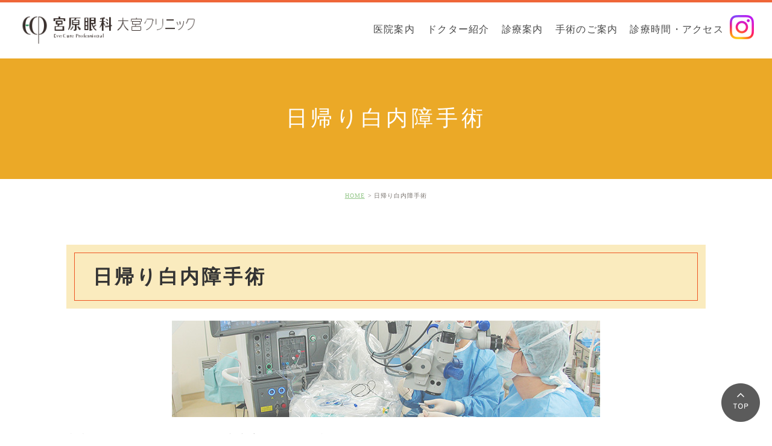

--- FILE ---
content_type: text/html; charset=UTF-8
request_url: https://eyedoctor.jp/ope/opecat/
body_size: 12500
content:
<!DOCTYPE html>
<html lang="ja">
	<head>
		<!-- Meta -->
		<meta charset="UTF-8">
		<meta name="author" content="宮原眼科大宮クリニック様">
		<meta name="viewport" content="width=device-width, initial-scale=1, maximum-scale=1, minimum-scale1, user-scalable=no">
		<meta name="format-detection" content="telephone=no">
		
		<link rel="shortcut icon" href="https://eyedoctor.jp/wp-content/uploads/favicon.ico" type="image/x-icon"/>
		<!-- favicon -->
		<link rel="shortcut icon" href="https://eyedoctor.jp/wp-content/themes/genova_tpl/img/favicon.ico">
    <link rel="apple-touch-icon" href="https://eyedoctor.jp/wp-content/themes/genova_tpl/img/apple-touch-icon.png">
		<!-- CSS -->
		<link rel="stylesheet" type="text/css" href="https://eyedoctor.jp/wp-content/themes/genova_tpl/style.css">
		<link rel="stylesheet" type="text/css" href="https://eyedoctor.jp/wp-content/themes/genova_tpl/css/content.css">
				<!-- Wp head -->
		
		<!-- All in One SEO 4.2.0 -->
		<title>日帰り白内障手術</title>
		<meta name="robots" content="max-image-preview:large" />
		<meta name="google-site-verification" content="3G2YPww-ARr7SmnyhSeZp5FHG7kTCjfyYWyBjmIgWAY" />
		<link rel="canonical" href="https://eyedoctor.jp/ope/opecat" />

		<!-- Google tag (gtag.js) -->
<script async src="https://www.googletagmanager.com/gtag/js?id=UA-252622652-7"></script>
<script>
window.dataLayer = window.dataLayer || [];
function gtag(){dataLayer.push(arguments);}
gtag('js', new Date());

gtag('config', 'UA-252622652-7');
gtag('config', 'G-8104178G32');
</script>
		<meta name="google" content="nositelinkssearchbox" />
		<script type="application/ld+json" class="aioseo-schema">
			{"@context":"https:\/\/schema.org","@graph":[{"@type":"WebSite","@id":"https:\/\/eyedoctor.jp\/#website","url":"https:\/\/eyedoctor.jp\/","name":"\u5bae\u539f\u773c\u79d1\u5927\u5bae\u30af\u30ea\u30cb\u30c3\u30af\u69d8","inLanguage":"ja","publisher":{"@id":"https:\/\/eyedoctor.jp\/#organization"}},{"@type":"Organization","@id":"https:\/\/eyedoctor.jp\/#organization","name":"\u5bae\u539f\u773c\u79d1\u5927\u5bae\u30af\u30ea\u30cb\u30c3\u30af\u69d8","url":"https:\/\/eyedoctor.jp\/"},{"@type":"BreadcrumbList","@id":"https:\/\/eyedoctor.jp\/ope\/opecat\/#breadcrumblist","itemListElement":[{"@type":"ListItem","@id":"https:\/\/eyedoctor.jp\/#listItem","position":1,"item":{"@type":"WebPage","@id":"https:\/\/eyedoctor.jp\/","name":"\u30db\u30fc\u30e0","url":"https:\/\/eyedoctor.jp\/"},"nextItem":"https:\/\/eyedoctor.jp\/ope\/#listItem"},{"@type":"ListItem","@id":"https:\/\/eyedoctor.jp\/ope\/#listItem","position":2,"item":{"@type":"WebPage","@id":"https:\/\/eyedoctor.jp\/ope\/","name":"\u65e5\u5e30\u308a\u624b\u8853\u306e\u3054\u6848\u5185","url":"https:\/\/eyedoctor.jp\/ope\/"},"nextItem":"https:\/\/eyedoctor.jp\/ope\/opecat\/#listItem","previousItem":"https:\/\/eyedoctor.jp\/#listItem"},{"@type":"ListItem","@id":"https:\/\/eyedoctor.jp\/ope\/opecat\/#listItem","position":3,"item":{"@type":"WebPage","@id":"https:\/\/eyedoctor.jp\/ope\/opecat\/","name":"\u65e5\u5e30\u308a\u767d\u5185\u969c\u624b\u8853","url":"https:\/\/eyedoctor.jp\/ope\/opecat\/"},"previousItem":"https:\/\/eyedoctor.jp\/ope\/#listItem"}]},{"@type":"WebPage","@id":"https:\/\/eyedoctor.jp\/ope\/opecat\/#webpage","url":"https:\/\/eyedoctor.jp\/ope\/opecat\/","name":"\u65e5\u5e30\u308a\u767d\u5185\u969c\u624b\u8853","inLanguage":"ja","isPartOf":{"@id":"https:\/\/eyedoctor.jp\/#website"},"breadcrumb":{"@id":"https:\/\/eyedoctor.jp\/ope\/opecat\/#breadcrumblist"},"datePublished":"2023-04-24T00:04:53+09:00","dateModified":"2023-05-22T02:37:46+09:00"}]}
		</script>
		<!-- All in One SEO -->

<script type="text/javascript">
window._wpemojiSettings = {"baseUrl":"https:\/\/s.w.org\/images\/core\/emoji\/14.0.0\/72x72\/","ext":".png","svgUrl":"https:\/\/s.w.org\/images\/core\/emoji\/14.0.0\/svg\/","svgExt":".svg","source":{"concatemoji":"https:\/\/eyedoctor.jp\/wp-includes\/js\/wp-emoji-release.min.js?ver=6.1.9"}};
/*! This file is auto-generated */
!function(e,a,t){var n,r,o,i=a.createElement("canvas"),p=i.getContext&&i.getContext("2d");function s(e,t){var a=String.fromCharCode,e=(p.clearRect(0,0,i.width,i.height),p.fillText(a.apply(this,e),0,0),i.toDataURL());return p.clearRect(0,0,i.width,i.height),p.fillText(a.apply(this,t),0,0),e===i.toDataURL()}function c(e){var t=a.createElement("script");t.src=e,t.defer=t.type="text/javascript",a.getElementsByTagName("head")[0].appendChild(t)}for(o=Array("flag","emoji"),t.supports={everything:!0,everythingExceptFlag:!0},r=0;r<o.length;r++)t.supports[o[r]]=function(e){if(p&&p.fillText)switch(p.textBaseline="top",p.font="600 32px Arial",e){case"flag":return s([127987,65039,8205,9895,65039],[127987,65039,8203,9895,65039])?!1:!s([55356,56826,55356,56819],[55356,56826,8203,55356,56819])&&!s([55356,57332,56128,56423,56128,56418,56128,56421,56128,56430,56128,56423,56128,56447],[55356,57332,8203,56128,56423,8203,56128,56418,8203,56128,56421,8203,56128,56430,8203,56128,56423,8203,56128,56447]);case"emoji":return!s([129777,127995,8205,129778,127999],[129777,127995,8203,129778,127999])}return!1}(o[r]),t.supports.everything=t.supports.everything&&t.supports[o[r]],"flag"!==o[r]&&(t.supports.everythingExceptFlag=t.supports.everythingExceptFlag&&t.supports[o[r]]);t.supports.everythingExceptFlag=t.supports.everythingExceptFlag&&!t.supports.flag,t.DOMReady=!1,t.readyCallback=function(){t.DOMReady=!0},t.supports.everything||(n=function(){t.readyCallback()},a.addEventListener?(a.addEventListener("DOMContentLoaded",n,!1),e.addEventListener("load",n,!1)):(e.attachEvent("onload",n),a.attachEvent("onreadystatechange",function(){"complete"===a.readyState&&t.readyCallback()})),(e=t.source||{}).concatemoji?c(e.concatemoji):e.wpemoji&&e.twemoji&&(c(e.twemoji),c(e.wpemoji)))}(window,document,window._wpemojiSettings);
</script>
<style type="text/css">
img.wp-smiley,
img.emoji {
	display: inline !important;
	border: none !important;
	box-shadow: none !important;
	height: 1em !important;
	width: 1em !important;
	margin: 0 0.07em !important;
	vertical-align: -0.1em !important;
	background: none !important;
	padding: 0 !important;
}
</style>
	<link rel='stylesheet' id='wp-block-library-css' href='https://eyedoctor.jp/wp-includes/css/dist/block-library/style.min.css?ver=6.1.9' type='text/css' media='all' />
<link rel='stylesheet' id='classic-theme-styles-css' href='https://eyedoctor.jp/wp-includes/css/classic-themes.min.css?ver=1' type='text/css' media='all' />
<style id='global-styles-inline-css' type='text/css'>
body{--wp--preset--color--black: #000000;--wp--preset--color--cyan-bluish-gray: #abb8c3;--wp--preset--color--white: #ffffff;--wp--preset--color--pale-pink: #f78da7;--wp--preset--color--vivid-red: #cf2e2e;--wp--preset--color--luminous-vivid-orange: #ff6900;--wp--preset--color--luminous-vivid-amber: #fcb900;--wp--preset--color--light-green-cyan: #7bdcb5;--wp--preset--color--vivid-green-cyan: #00d084;--wp--preset--color--pale-cyan-blue: #8ed1fc;--wp--preset--color--vivid-cyan-blue: #0693e3;--wp--preset--color--vivid-purple: #9b51e0;--wp--preset--gradient--vivid-cyan-blue-to-vivid-purple: linear-gradient(135deg,rgba(6,147,227,1) 0%,rgb(155,81,224) 100%);--wp--preset--gradient--light-green-cyan-to-vivid-green-cyan: linear-gradient(135deg,rgb(122,220,180) 0%,rgb(0,208,130) 100%);--wp--preset--gradient--luminous-vivid-amber-to-luminous-vivid-orange: linear-gradient(135deg,rgba(252,185,0,1) 0%,rgba(255,105,0,1) 100%);--wp--preset--gradient--luminous-vivid-orange-to-vivid-red: linear-gradient(135deg,rgba(255,105,0,1) 0%,rgb(207,46,46) 100%);--wp--preset--gradient--very-light-gray-to-cyan-bluish-gray: linear-gradient(135deg,rgb(238,238,238) 0%,rgb(169,184,195) 100%);--wp--preset--gradient--cool-to-warm-spectrum: linear-gradient(135deg,rgb(74,234,220) 0%,rgb(151,120,209) 20%,rgb(207,42,186) 40%,rgb(238,44,130) 60%,rgb(251,105,98) 80%,rgb(254,248,76) 100%);--wp--preset--gradient--blush-light-purple: linear-gradient(135deg,rgb(255,206,236) 0%,rgb(152,150,240) 100%);--wp--preset--gradient--blush-bordeaux: linear-gradient(135deg,rgb(254,205,165) 0%,rgb(254,45,45) 50%,rgb(107,0,62) 100%);--wp--preset--gradient--luminous-dusk: linear-gradient(135deg,rgb(255,203,112) 0%,rgb(199,81,192) 50%,rgb(65,88,208) 100%);--wp--preset--gradient--pale-ocean: linear-gradient(135deg,rgb(255,245,203) 0%,rgb(182,227,212) 50%,rgb(51,167,181) 100%);--wp--preset--gradient--electric-grass: linear-gradient(135deg,rgb(202,248,128) 0%,rgb(113,206,126) 100%);--wp--preset--gradient--midnight: linear-gradient(135deg,rgb(2,3,129) 0%,rgb(40,116,252) 100%);--wp--preset--duotone--dark-grayscale: url('#wp-duotone-dark-grayscale');--wp--preset--duotone--grayscale: url('#wp-duotone-grayscale');--wp--preset--duotone--purple-yellow: url('#wp-duotone-purple-yellow');--wp--preset--duotone--blue-red: url('#wp-duotone-blue-red');--wp--preset--duotone--midnight: url('#wp-duotone-midnight');--wp--preset--duotone--magenta-yellow: url('#wp-duotone-magenta-yellow');--wp--preset--duotone--purple-green: url('#wp-duotone-purple-green');--wp--preset--duotone--blue-orange: url('#wp-duotone-blue-orange');--wp--preset--font-size--small: 13px;--wp--preset--font-size--medium: 20px;--wp--preset--font-size--large: 36px;--wp--preset--font-size--x-large: 42px;--wp--preset--spacing--20: 0.44rem;--wp--preset--spacing--30: 0.67rem;--wp--preset--spacing--40: 1rem;--wp--preset--spacing--50: 1.5rem;--wp--preset--spacing--60: 2.25rem;--wp--preset--spacing--70: 3.38rem;--wp--preset--spacing--80: 5.06rem;}:where(.is-layout-flex){gap: 0.5em;}body .is-layout-flow > .alignleft{float: left;margin-inline-start: 0;margin-inline-end: 2em;}body .is-layout-flow > .alignright{float: right;margin-inline-start: 2em;margin-inline-end: 0;}body .is-layout-flow > .aligncenter{margin-left: auto !important;margin-right: auto !important;}body .is-layout-constrained > .alignleft{float: left;margin-inline-start: 0;margin-inline-end: 2em;}body .is-layout-constrained > .alignright{float: right;margin-inline-start: 2em;margin-inline-end: 0;}body .is-layout-constrained > .aligncenter{margin-left: auto !important;margin-right: auto !important;}body .is-layout-constrained > :where(:not(.alignleft):not(.alignright):not(.alignfull)){max-width: var(--wp--style--global--content-size);margin-left: auto !important;margin-right: auto !important;}body .is-layout-constrained > .alignwide{max-width: var(--wp--style--global--wide-size);}body .is-layout-flex{display: flex;}body .is-layout-flex{flex-wrap: wrap;align-items: center;}body .is-layout-flex > *{margin: 0;}:where(.wp-block-columns.is-layout-flex){gap: 2em;}.has-black-color{color: var(--wp--preset--color--black) !important;}.has-cyan-bluish-gray-color{color: var(--wp--preset--color--cyan-bluish-gray) !important;}.has-white-color{color: var(--wp--preset--color--white) !important;}.has-pale-pink-color{color: var(--wp--preset--color--pale-pink) !important;}.has-vivid-red-color{color: var(--wp--preset--color--vivid-red) !important;}.has-luminous-vivid-orange-color{color: var(--wp--preset--color--luminous-vivid-orange) !important;}.has-luminous-vivid-amber-color{color: var(--wp--preset--color--luminous-vivid-amber) !important;}.has-light-green-cyan-color{color: var(--wp--preset--color--light-green-cyan) !important;}.has-vivid-green-cyan-color{color: var(--wp--preset--color--vivid-green-cyan) !important;}.has-pale-cyan-blue-color{color: var(--wp--preset--color--pale-cyan-blue) !important;}.has-vivid-cyan-blue-color{color: var(--wp--preset--color--vivid-cyan-blue) !important;}.has-vivid-purple-color{color: var(--wp--preset--color--vivid-purple) !important;}.has-black-background-color{background-color: var(--wp--preset--color--black) !important;}.has-cyan-bluish-gray-background-color{background-color: var(--wp--preset--color--cyan-bluish-gray) !important;}.has-white-background-color{background-color: var(--wp--preset--color--white) !important;}.has-pale-pink-background-color{background-color: var(--wp--preset--color--pale-pink) !important;}.has-vivid-red-background-color{background-color: var(--wp--preset--color--vivid-red) !important;}.has-luminous-vivid-orange-background-color{background-color: var(--wp--preset--color--luminous-vivid-orange) !important;}.has-luminous-vivid-amber-background-color{background-color: var(--wp--preset--color--luminous-vivid-amber) !important;}.has-light-green-cyan-background-color{background-color: var(--wp--preset--color--light-green-cyan) !important;}.has-vivid-green-cyan-background-color{background-color: var(--wp--preset--color--vivid-green-cyan) !important;}.has-pale-cyan-blue-background-color{background-color: var(--wp--preset--color--pale-cyan-blue) !important;}.has-vivid-cyan-blue-background-color{background-color: var(--wp--preset--color--vivid-cyan-blue) !important;}.has-vivid-purple-background-color{background-color: var(--wp--preset--color--vivid-purple) !important;}.has-black-border-color{border-color: var(--wp--preset--color--black) !important;}.has-cyan-bluish-gray-border-color{border-color: var(--wp--preset--color--cyan-bluish-gray) !important;}.has-white-border-color{border-color: var(--wp--preset--color--white) !important;}.has-pale-pink-border-color{border-color: var(--wp--preset--color--pale-pink) !important;}.has-vivid-red-border-color{border-color: var(--wp--preset--color--vivid-red) !important;}.has-luminous-vivid-orange-border-color{border-color: var(--wp--preset--color--luminous-vivid-orange) !important;}.has-luminous-vivid-amber-border-color{border-color: var(--wp--preset--color--luminous-vivid-amber) !important;}.has-light-green-cyan-border-color{border-color: var(--wp--preset--color--light-green-cyan) !important;}.has-vivid-green-cyan-border-color{border-color: var(--wp--preset--color--vivid-green-cyan) !important;}.has-pale-cyan-blue-border-color{border-color: var(--wp--preset--color--pale-cyan-blue) !important;}.has-vivid-cyan-blue-border-color{border-color: var(--wp--preset--color--vivid-cyan-blue) !important;}.has-vivid-purple-border-color{border-color: var(--wp--preset--color--vivid-purple) !important;}.has-vivid-cyan-blue-to-vivid-purple-gradient-background{background: var(--wp--preset--gradient--vivid-cyan-blue-to-vivid-purple) !important;}.has-light-green-cyan-to-vivid-green-cyan-gradient-background{background: var(--wp--preset--gradient--light-green-cyan-to-vivid-green-cyan) !important;}.has-luminous-vivid-amber-to-luminous-vivid-orange-gradient-background{background: var(--wp--preset--gradient--luminous-vivid-amber-to-luminous-vivid-orange) !important;}.has-luminous-vivid-orange-to-vivid-red-gradient-background{background: var(--wp--preset--gradient--luminous-vivid-orange-to-vivid-red) !important;}.has-very-light-gray-to-cyan-bluish-gray-gradient-background{background: var(--wp--preset--gradient--very-light-gray-to-cyan-bluish-gray) !important;}.has-cool-to-warm-spectrum-gradient-background{background: var(--wp--preset--gradient--cool-to-warm-spectrum) !important;}.has-blush-light-purple-gradient-background{background: var(--wp--preset--gradient--blush-light-purple) !important;}.has-blush-bordeaux-gradient-background{background: var(--wp--preset--gradient--blush-bordeaux) !important;}.has-luminous-dusk-gradient-background{background: var(--wp--preset--gradient--luminous-dusk) !important;}.has-pale-ocean-gradient-background{background: var(--wp--preset--gradient--pale-ocean) !important;}.has-electric-grass-gradient-background{background: var(--wp--preset--gradient--electric-grass) !important;}.has-midnight-gradient-background{background: var(--wp--preset--gradient--midnight) !important;}.has-small-font-size{font-size: var(--wp--preset--font-size--small) !important;}.has-medium-font-size{font-size: var(--wp--preset--font-size--medium) !important;}.has-large-font-size{font-size: var(--wp--preset--font-size--large) !important;}.has-x-large-font-size{font-size: var(--wp--preset--font-size--x-large) !important;}
.wp-block-navigation a:where(:not(.wp-element-button)){color: inherit;}
:where(.wp-block-columns.is-layout-flex){gap: 2em;}
.wp-block-pullquote{font-size: 1.5em;line-height: 1.6;}
</style>
<link rel='stylesheet' id='contact-form-7-css' href='https://eyedoctor.jp/wp-content/plugins/contact-form-7/includes/css/styles.css?ver=5.2.2' type='text/css' media='all' />
<link rel='stylesheet' id='contact-form-7-confirm-css' href='https://eyedoctor.jp/wp-content/plugins/contact-form-7-add-confirm/includes/css/styles.css?ver=5.1' type='text/css' media='all' />
<link rel='stylesheet' id='elementor-icons-css' href='https://eyedoctor.jp/wp-content/plugins/elementor/assets/lib/eicons/css/elementor-icons.min.css?ver=5.15.0' type='text/css' media='all' />
<link rel='stylesheet' id='elementor-frontend-legacy-css' href='https://eyedoctor.jp/wp-content/plugins/elementor/assets/css/frontend-legacy.min.css?ver=3.6.5' type='text/css' media='all' />
<link rel='stylesheet' id='elementor-frontend-css' href='https://eyedoctor.jp/wp-content/plugins/elementor/assets/css/frontend.min.css?ver=3.6.5' type='text/css' media='all' />
<link rel='stylesheet' id='elementor-post-194-css' href='https://eyedoctor.jp/wp-content/uploads/elementor/css/post-194.css?ver=1751954011' type='text/css' media='all' />
<link rel='stylesheet' id='font-awesome-5-all-css' href='https://eyedoctor.jp/wp-content/plugins/elementor/assets/lib/font-awesome/css/all.min.css?ver=3.6.5' type='text/css' media='all' />
<link rel='stylesheet' id='font-awesome-4-shim-css' href='https://eyedoctor.jp/wp-content/plugins/elementor/assets/lib/font-awesome/css/v4-shims.min.css?ver=3.6.5' type='text/css' media='all' />
<link rel='stylesheet' id='elementor-post-1722-css' href='https://eyedoctor.jp/wp-content/uploads/elementor/css/post-1722.css?ver=1751959931' type='text/css' media='all' />
<link rel='stylesheet' id='google-fonts-1-css' href='https://fonts.googleapis.com/css?family=Roboto%3A100%2C100italic%2C200%2C200italic%2C300%2C300italic%2C400%2C400italic%2C500%2C500italic%2C600%2C600italic%2C700%2C700italic%2C800%2C800italic%2C900%2C900italic%7CRoboto+Slab%3A100%2C100italic%2C200%2C200italic%2C300%2C300italic%2C400%2C400italic%2C500%2C500italic%2C600%2C600italic%2C700%2C700italic%2C800%2C800italic%2C900%2C900italic&#038;display=auto&#038;ver=6.1.9' type='text/css' media='all' />
<script type='text/javascript' src='https://eyedoctor.jp/wp-includes/js/jquery/jquery.min.js?ver=3.6.1' id='jquery-core-js'></script>
<script type='text/javascript' src='https://eyedoctor.jp/wp-includes/js/jquery/jquery-migrate.min.js?ver=3.3.2' id='jquery-migrate-js'></script>
<script type='text/javascript' src='https://eyedoctor.jp/wp-content/plugins/elementor/assets/lib/font-awesome/js/v4-shims.min.js?ver=3.6.5' id='font-awesome-4-shim-js'></script>
<link rel="https://api.w.org/" href="https://eyedoctor.jp/wp-json/" /><link rel="alternate" type="application/json" href="https://eyedoctor.jp/wp-json/wp/v2/pages/1722" /><link rel="EditURI" type="application/rsd+xml" title="RSD" href="https://eyedoctor.jp/xmlrpc.php?rsd" />
<link rel="wlwmanifest" type="application/wlwmanifest+xml" href="https://eyedoctor.jp/wp-includes/wlwmanifest.xml" />
<meta name="generator" content="WordPress 6.1.9" />
<link rel='shortlink' href='https://eyedoctor.jp/?p=1722' />
<link rel="alternate" type="application/json+oembed" href="https://eyedoctor.jp/wp-json/oembed/1.0/embed?url=https%3A%2F%2Feyedoctor.jp%2Fope%2Fopecat%2F" />
<link rel="alternate" type="text/xml+oembed" href="https://eyedoctor.jp/wp-json/oembed/1.0/embed?url=https%3A%2F%2Feyedoctor.jp%2Fope%2Fopecat%2F&#038;format=xml" />
	</head>
	<body class="page-template-default page page-id-1722 page-child parent-pageid-1284 elementor-default elementor-kit-194 elementor-page elementor-page-1722">
		<!-- ▼wrapper -->
		<div id="wrapper">
			<!-- ▼header -->
			<header id="header">
				<div class="header__main-container" role="menubar">
					<div class="header__sub-container">
						<!-- logo -->
						<div class="header__logo">
							<a href="https://eyedoctor.jp/" tabindex="-1">
								<picture>
									<img src="https://eyedoctor.jp/wp-content/themes/genova_tpl/img/logo.png" alt="logo">
								</picture>
							</a>
						</div>
						<div class="header__sp-icons">
							<div class="header__sns sp">
								<a href="https://www.instagram.com/miyaharaeyeclinic/">
									<picture>
										<img src="https://eyedoctor.jp/wp-content/themes/genova_tpl/img/Instagram_icon.png" alt="Instagram">
									</picture>
								</a>
							</div>
							<!-- toggle menu -->
							<div class="toggle-menu">
								<button class="toggle-menu__trigger" type="button"><span></span><span></span><span></span></button>
							</div>
						</div>
					</div>
					<!-- menu -->
					<div class="header__nav">
						<nav>
						<ol id="g_nav">
							<li id="menu-item-1105" class="menu-item menu-item-type-custom menu-item-object-custom"><div class="up-menu"><a class="menu-text" href="https://eyedoctor.jp/clinic" tabindex="1">医院案内</a></div></li>
							<li id="menu-item-1105" class="menu-item menu-item-type-custom menu-item-object-custom"><div class="up-menu"><a class="menu-text" href="https://eyedoctor.jp/clinic/doctor/" tabindex="1">ドクター紹介</a></div></li>
							<li id="menu-item-1106" class="menu-item menu-item-type-custom menu-item-object-custom"><div class="up-menu"><a class="menu-text" href="https://eyedoctor.jp/clinic/reception/" tabindex="2">診療案内</a></div></li>
							<li id="menu-item-1107" class="menu-item menu-item-type-custom menu-item-object-custom"><div class="up-menu"><a class="menu-text" href="https://eyedoctor.jp/ope" tabindex="3">手術のご案内</a></div></li>
							<li id="menu-item-1108" class="menu-item menu-item-type-custom menu-item-object-custom"><div class="up-menu"><a class="menu-text" href="https://eyedoctor.jp/#information" tabindex="4">診療時間・アクセス</a></div></li>
						</ol>
<!-- 						<ol id="g_nav">
							<li id="menu-item-1105" class="menu-item menu-item-type-custom menu-item-object-custom"><div class="up-menu"><a class="menu-text" href="https://eyedoctor.jp/guide" tabindex="1">医院案内</a></div></li>
							<li id="menu-item-1106" class="menu-item menu-item-type-custom menu-item-object-custom"><div class="up-menu"><a class="menu-text" href="https://eyedoctor.jp/eye1" tabindex="2">診療案内</a></div></li>
							<li id="menu-item-1107" class="menu-item menu-item-type-custom menu-item-object-custom"><div class="up-menu"><a class="menu-text" href="https://eyedoctor.jp/ope" tabindex="3">手術のご案内</a></div></li>
							<li id="menu-item-1108" class="menu-item menu-item-type-custom menu-item-object-custom"><div class="up-menu"><a class="menu-text" href="https://eyedoctor.jp//#access" tabindex="4">診療時間・アクセス</a></div></li>
						</ol> -->
						</nav>
						<div class="header__sns pc">
						<a href="https://www.instagram.com/miyaharaeyeclinic/" target="_blank">
							<picture>
								<img src="https://eyedoctor.jp/wp-content/themes/genova_tpl/img/Instagram_icon.png" alt="Instagram">
							</picture>
						</a>
					</div>
					</div>
				</div>

			</header>
			<!-- ▲header -->

<section class="title-holder">
	<div class="title-holder__inner">
		<div class="container">
			<h1>日帰り白内障手術</h1>
		</div>
	</div>
</section>

<section id="bread_area">
	<ul id="bread" class="clearfix">
		<li><a href="https://eyedoctor.jp/">HOME</a></li>
		<li>日帰り白内障手術</li>
	</ul>
</section>

<!-- ▼main -->
<main id="main" class="main__a">
	<div id="content">
		<div class="container">
								<div data-elementor-type="wp-page" data-elementor-id="1722" class="elementor elementor-1722">
						<div class="elementor-inner">
				<div class="elementor-section-wrap">
									<section class="elementor-section elementor-top-section elementor-element elementor-element-eb73278 elementor-section-boxed elementor-section-height-default elementor-section-height-default" data-id="eb73278" data-element_type="section">
						<div class="elementor-container elementor-column-gap-default">
							<div class="elementor-row">
					<div class="elementor-column elementor-col-100 elementor-top-column elementor-element elementor-element-dbaf33d" data-id="dbaf33d" data-element_type="column">
			<div class="elementor-column-wrap elementor-element-populated">
							<div class="elementor-widget-wrap">
						<div class="elementor-element elementor-element-27baba2 parts__h2 elementor-widget elementor-widget-heading" data-id="27baba2" data-element_type="widget" data-widget_type="heading.default">
				<div class="elementor-widget-container">
			<h2 class="elementor-heading-title elementor-size-default">日帰り白内障手術</h2>		</div>
				</div>
				<div class="elementor-element elementor-element-2b6d60e elementor-widget elementor-widget-image" data-id="2b6d60e" data-element_type="widget" data-widget_type="image.default">
				<div class="elementor-widget-container">
								<div class="elementor-image">
												<img decoding="async" width="710" height="160" src="/wp-content/uploads/cat-top2.jpg" class="attachment-large size-large" alt="白内障手術の様子" loading="lazy" srcset="https://eyedoctor.jp/wp-content/uploads/cat-top2.jpg 710w, https://eyedoctor.jp/wp-content/uploads/cat-top2-300x68.jpg 300w" sizes="(max-width: 710px) 100vw, 710px" />														</div>
						</div>
				</div>
				<div class="elementor-element elementor-element-988d5fd elementor-widget elementor-widget-text-editor" data-id="988d5fd" data-element_type="widget" data-widget_type="text-editor.default">
				<div class="elementor-widget-container">
								<div class="elementor-text-editor elementor-clearfix">
				<p>当院では日帰りで行っている、白内障手術についての説明</p>					</div>
						</div>
				</div>
				<div class="elementor-element elementor-element-a018a32 elementor-widget elementor-widget-html" data-id="a018a32" data-element_type="widget" data-widget_type="html.default">
				<div class="elementor-widget-container">
			<div class="square__A">
	<p>病気があればすぐ手術、というわけではありません。<br>
		患者様の症状・進行具合・今後の見通しや社会生活・職業・要望などを総合的に考え、患者様と相談しながら治療方針を考えていきます。</p>
	<p>当院では、患者様一人一人に合わせた説明やアドバイスを行っております。是非、気軽にご相談下さい。</p>
</div>		</div>
				</div>
				<div class="elementor-element elementor-element-9c6f2d5 elementor-widget elementor-widget-text-editor" data-id="9c6f2d5" data-element_type="widget" data-widget_type="text-editor.default">
				<div class="elementor-widget-container">
								<div class="elementor-text-editor elementor-clearfix">
				<p>当院では<strong>多焦点眼内レンズを使用した白内障手術</strong>も実施しております。</p>					</div>
						</div>
				</div>
				<div class="elementor-element elementor-element-c2688b0 parts__h3 elementor-widget elementor-widget-heading" data-id="c2688b0" data-element_type="widget" data-widget_type="heading.default">
				<div class="elementor-widget-container">
			<h3 class="elementor-heading-title elementor-size-default">白内障手術とは</h3>		</div>
				</div>
				<div class="elementor-element elementor-element-5a09024 elementor-widget elementor-widget-text-editor" data-id="5a09024" data-element_type="widget" data-widget_type="text-editor.default">
				<div class="elementor-widget-container">
								<div class="elementor-text-editor elementor-clearfix">
				<p><strong>水晶体乳化吸引術、眼内レンズ挿入術</strong></p>					</div>
						</div>
				</div>
				<div class="elementor-element elementor-element-86b39db elementor-position-right elementor-vertical-align-top elementor-widget elementor-widget-image-box" data-id="86b39db" data-element_type="widget" data-widget_type="image-box.default">
				<div class="elementor-widget-container">
			<div class="elementor-image-box-wrapper"><figure class="elementor-image-box-img"><img decoding="async" width="200" height="170" src="/wp-content/uploads/eye2.png" class="attachment-full size-full" alt="水晶体の位置" loading="lazy" /></figure><div class="elementor-image-box-content"><p class="elementor-image-box-description">人の眼をカメラに例えると、カメラのレンズに相当する働きをするのが水晶体です。<br>
この水晶体が濁ってくると、霞んだりぼやけて見えたりするようになります。<br>
この水晶体が濁った状態を白内障といいます。<br><br>

水晶体は袋の様なもの（嚢：のう）に包まれています。白内障手術では嚢の表面（前嚢：ぜんのう）を円形に切り取り、中の水晶体を 取り除いたあと、嚢の中に眼内レンズを入れます。</p></div></div>		</div>
				</div>
				<div class="elementor-element elementor-element-9a5dea5 parts__h3 elementor-widget elementor-widget-heading" data-id="9a5dea5" data-element_type="widget" data-widget_type="heading.default">
				<div class="elementor-widget-container">
			<h3 class="elementor-heading-title elementor-size-default">当院の白内障手術は日帰り手術です</h3>		</div>
				</div>
				<div class="elementor-element elementor-element-e1d78f2 elementor-widget elementor-widget-text-editor" data-id="e1d78f2" data-element_type="widget" data-widget_type="text-editor.default">
				<div class="elementor-widget-container">
								<div class="elementor-text-editor elementor-clearfix">
				<p><strong>その日にお帰りになれます</strong></p>					</div>
						</div>
				</div>
				<div class="elementor-element elementor-element-5d14d48 elementor-position-right elementor-vertical-align-top elementor-widget elementor-widget-image-box" data-id="5d14d48" data-element_type="widget" data-widget_type="image-box.default">
				<div class="elementor-widget-container">
			<div class="elementor-image-box-wrapper"><figure class="elementor-image-box-img"><img decoding="async" width="200" height="200" src="/wp-content/uploads/staff-7c.jpg" class="attachment-full size-full" alt="手術後の患者様の様子を確認する当院スタッフ" loading="lazy" /></figure><div class="elementor-image-box-content"><p class="elementor-image-box-description">当院では、日帰り白内障手術を行っております。<br>
(※ 入院施設はございません。)<br>
ご来院からご帰宅までのお時間の目安は4時間程度です。<br>
手術の進行状況・手術内容によっては、目安のお時間より長くなる場合がございます。</p></div></div>		</div>
				</div>
				<div class="elementor-element elementor-element-bb9cd6d parts__h4 elementor-widget elementor-widget-heading" data-id="bb9cd6d" data-element_type="widget" data-widget_type="heading.default">
				<div class="elementor-widget-container">
			<h4 class="elementor-heading-title elementor-size-default">術式・麻酔方法・手術時間</h4>		</div>
				</div>
				<div class="elementor-element elementor-element-0d14fbc parts__h5 elementor-widget elementor-widget-heading" data-id="0d14fbc" data-element_type="widget" data-widget_type="heading.default">
				<div class="elementor-widget-container">
			<h5 class="elementor-heading-title elementor-size-default">術式</h5>		</div>
				</div>
				<div class="elementor-element elementor-element-d4112ff elementor-widget elementor-widget-text-editor" data-id="d4112ff" data-element_type="widget" data-widget_type="text-editor.default">
				<div class="elementor-widget-container">
								<div class="elementor-text-editor elementor-clearfix">
				<p>水晶体乳化吸引術　＋　眼内レンズ挿入術<br />→　濁った水晶体を取り除き、眼内レンズという人工のレンズを挿入します。</p>					</div>
						</div>
				</div>
				<div class="elementor-element elementor-element-bca4dbc parts__h5 elementor-widget elementor-widget-heading" data-id="bca4dbc" data-element_type="widget" data-widget_type="heading.default">
				<div class="elementor-widget-container">
			<h5 class="elementor-heading-title elementor-size-default">麻酔</h5>		</div>
				</div>
				<div class="elementor-element elementor-element-e605814 elementor-widget elementor-widget-text-editor" data-id="e605814" data-element_type="widget" data-widget_type="text-editor.default">
				<div class="elementor-widget-container">
								<div class="elementor-text-editor elementor-clearfix">
				<p>手術は局所麻酔で行っていきます。出血も少なく、痛みの少ない手術です。</p>					</div>
						</div>
				</div>
				<div class="elementor-element elementor-element-1c7b68c parts__h5 elementor-widget elementor-widget-heading" data-id="1c7b68c" data-element_type="widget" data-widget_type="heading.default">
				<div class="elementor-widget-container">
			<h5 class="elementor-heading-title elementor-size-default">時間</h5>		</div>
				</div>
				<div class="elementor-element elementor-element-1a235d5 elementor-widget elementor-widget-text-editor" data-id="1a235d5" data-element_type="widget" data-widget_type="text-editor.default">
				<div class="elementor-widget-container">
								<div class="elementor-text-editor elementor-clearfix">
				<p>手術時間は平均で20～30分程度です。<br />個人差はありますが、早い場合は10～15分程度で終了する場合もございます。</p>					</div>
						</div>
				</div>
				<div class="elementor-element elementor-element-6893124 parts__h3 elementor-widget elementor-widget-heading" data-id="6893124" data-element_type="widget" data-widget_type="heading.default">
				<div class="elementor-widget-container">
			<h3 class="elementor-heading-title elementor-size-default">多焦点眼内レンズを使用した白内障手術</h3>		</div>
				</div>
				<div class="elementor-element elementor-element-bf1098f elementor-widget elementor-widget-text-editor" data-id="bf1098f" data-element_type="widget" data-widget_type="text-editor.default">
				<div class="elementor-widget-container">
								<div class="elementor-text-editor elementor-clearfix">
				<p>当院では多焦点眼内レンズを使用した白内障手術も実施しております。</p>					</div>
						</div>
				</div>
				<div class="elementor-element elementor-element-d6dcfac parts__h4 elementor-widget elementor-widget-heading" data-id="d6dcfac" data-element_type="widget" data-widget_type="heading.default">
				<div class="elementor-widget-container">
			<h4 class="elementor-heading-title elementor-size-default">多焦点眼内レンズとは</h4>		</div>
				</div>
				<div class="elementor-element elementor-element-e807fae elementor-widget elementor-widget-text-editor" data-id="e807fae" data-element_type="widget" data-widget_type="text-editor.default">
				<div class="elementor-widget-container">
								<div class="elementor-text-editor elementor-clearfix">
				<p>白内障手術では濁った水晶体を取り除いたあと、水晶体があった嚢と呼ばれる部分に眼内レンズを挿入します。<br />通常の白内障手術では、この眼内レンズは単焦点と呼ばれる、ピントの合う焦点が1カ所のレンズとなっています。</p>
<p>通常使用される単焦点の眼内レンズに対して多焦点眼内レンズ（遠近両用多焦点レンズ）とは複数の焦点を持つレンズの事です。</p>					</div>
						</div>
				</div>
				<div class="elementor-element elementor-element-77c844a parts__h4 elementor-widget elementor-widget-heading" data-id="77c844a" data-element_type="widget" data-widget_type="heading.default">
				<div class="elementor-widget-container">
			<h4 class="elementor-heading-title elementor-size-default">多焦点眼内レンズの見えかた</h4>		</div>
				</div>
				<div class="elementor-element elementor-element-0fa7a3c elementor-widget elementor-widget-text-editor" data-id="0fa7a3c" data-element_type="widget" data-widget_type="text-editor.default">
				<div class="elementor-widget-container">
								<div class="elementor-text-editor elementor-clearfix">
				<p>一般的な単焦点の眼内レンズでは、ピントの合わない距離をよく見るときには眼鏡を使用することになります。</p>
<p>これに対して多焦点眼内レンズでは近方と遠方の2つの距離（または3つの距離）にピントが合うため、多くの場合で眼鏡を使用することなく過ごすことが出来ます。<br>その反面、単焦点レンズとくらべて見え方のシャープさがいくぶん劣るとされます。</p>					</div>
						</div>
				</div>
				<div class="elementor-element elementor-element-ca5c3a1 parts__h4 elementor-widget elementor-widget-heading" data-id="ca5c3a1" data-element_type="widget" data-widget_type="heading.default">
				<div class="elementor-widget-container">
			<h4 class="elementor-heading-title elementor-size-default">3焦点眼内レンズ（トリフォーカルレンズ）</h4>		</div>
				</div>
				<div class="elementor-element elementor-element-7811192 elementor-widget elementor-widget-text-editor" data-id="7811192" data-element_type="widget" data-widget_type="text-editor.default">
				<div class="elementor-widget-container">
								<div class="elementor-text-editor elementor-clearfix">
				<p>白内障手術において多焦点眼内レンズというと、手元と遠くの2カ所で焦点が合うように作られている眼内レンズのことを指すことが一般的ですが、3焦点眼内レンズ（トリフォーカルレンズ）といって手元、中間距離、遠くの3カ所で焦点が合うように作られた眼内レンズもあります。</p>					</div>
						</div>
				</div>
				<div class="elementor-element elementor-element-cf6156d elementor-widget elementor-widget-image" data-id="cf6156d" data-element_type="widget" data-widget_type="image.default">
				<div class="elementor-widget-container">
								<div class="elementor-image">
												<img decoding="async" width="710" height="366" src="/wp-content/uploads/clareonpanop1.jpg" class="attachment-large size-large" alt="3焦点眼内レンズ（トリフォーカルレンズ）での光の経路参考" loading="lazy" srcset="https://eyedoctor.jp/wp-content/uploads/clareonpanop1.jpg 710w, https://eyedoctor.jp/wp-content/uploads/clareonpanop1-300x155.jpg 300w" sizes="(max-width: 710px) 100vw, 710px" />														</div>
						</div>
				</div>
				<div class="elementor-element elementor-element-48a8aca elementor-widget elementor-widget-text-editor" data-id="48a8aca" data-element_type="widget" data-widget_type="text-editor.default">
				<div class="elementor-widget-container">
								<div class="elementor-text-editor elementor-clearfix">
				<p>国内でも厚生労働省の認可を受けた3焦点眼内レンズ（トリフォーカルレンズ）が流通しており、当院でも認可を受けた3焦点眼内レンズによる白内障手術を実施しています。</p>
<p>（2020年4月より多焦点眼内レンズを使用した白内障手術は選定療養制度の適用対象となっています。）</p>					</div>
						</div>
				</div>
				<div class="elementor-element elementor-element-41643ce elementor-widget elementor-widget-html" data-id="41643ce" data-element_type="widget" data-widget_type="html.default">
				<div class="elementor-widget-container">
			<div class="square__A">
	<p><strong>Clareon<sup>&reg;</sup> PanOptix<sup>&reg;</sup> Trifocal</strong></p>
    <p>当院では厚生労働省の認可を受けたAlcon社の3焦点眼内レンズ（トリフォーカルレンズ）Clareon<sup>&reg;</sup> PanOptix<sup>&reg;</sup> Trifocal（クラレオン パンオプティクス トリフォーカル）を使用した白内障手術を実施しています。</p>
    <p>改良された眼内レンズ素材「Clareon<sup>&reg;</sup>」による長期間続く高い透明性や、独自のエッジデザインの採用による手術後のエッジグレアの軽減を実現しているとされます。※</p>
    <p>※<img decoding="async" src="/wp-content/uploads/lnk1.gif" alt="外部サイト"><a href="https://www.alcon.co.jp/media-release/20220413-clareon-panoptix" target="_blank" rel="noopener" class="link__valid">アルコン社プレスリリースより</a>
	</p>
</div>		</div>
				</div>
				<div class="elementor-element elementor-element-76422ee parts__h3 elementor-widget elementor-widget-heading" data-id="76422ee" data-element_type="widget" data-widget_type="heading.default">
				<div class="elementor-widget-container">
			<h3 class="elementor-heading-title elementor-size-default">白内障手術の予約について</h3>		</div>
				</div>
				<div class="elementor-element elementor-element-b7a3b4a elementor-widget elementor-widget-text-editor" data-id="b7a3b4a" data-element_type="widget" data-widget_type="text-editor.default">
				<div class="elementor-widget-container">
								<div class="elementor-text-editor elementor-clearfix">
				<p><strong>まずは診察を受けていただき、医師とご相談下さい。</strong></p>
<p>白内障手術、及び手術前検査・手術前最終診察日は予約制となっております。<br>電話での予約は承っておりませんので、一度診察を受けていただき手術日程を決めていきます。</p>
<p>白内障手術の適応は白内障のため視力低下をきたし、日常生活に不自由を感じる場合とされています。<br>手術をするべきかどうか、手術時期についてなど、気軽にご相談下さい。</p>					</div>
						</div>
				</div>
				<div class="elementor-element elementor-element-e5ad6a1 parts__h3 elementor-widget elementor-widget-heading" data-id="e5ad6a1" data-element_type="widget" data-widget_type="heading.default">
				<div class="elementor-widget-container">
			<h3 class="elementor-heading-title elementor-size-default">白内障手術前後の流れ</h3>		</div>
				</div>
				<div class="elementor-element elementor-element-1e565ab elementor-widget elementor-widget-html" data-id="1e565ab" data-element_type="widget" data-widget_type="html.default">
				<div class="elementor-widget-container">
			<div class="square__A">
	<p>手術までの流れやその後の注意事項などについては、患者様の症状などにより異なる場合があります。</p>
	<p>また、実際の手術の際には医師及びスタッフから手術そのもののことについてや、手術の流れ、注意事項などを患者様に直接詳細に説明いたします。</p>
	<p>当院では遠近両用多焦点レンズを使った白内障手術にも対応していますので、ご興味のある方は診察の際にご相談下さい。</p>
</div>		</div>
				</div>
				<div class="elementor-element elementor-element-9a77c18 parts__h4 elementor-widget elementor-widget-heading" data-id="9a77c18" data-element_type="widget" data-widget_type="heading.default">
				<div class="elementor-widget-container">
			<h4 class="elementor-heading-title elementor-size-default">診察や検査内容により手術をすることが決まったら</h4>		</div>
				</div>
				<div class="elementor-element elementor-element-72f6f6f elementor-widget elementor-widget-html" data-id="72f6f6f" data-element_type="widget" data-widget_type="html.default">
				<div class="elementor-widget-container">
			<div class="list__A">
	<ul class="list__A__ul">
		<li><span class="bold">１．手術に関する日程を決めます。</span>
			<p>・患者様と相談しながら、手術日、その他検査・診察日の日程を決めていきます。<br>
				・手術決定後は医師および看護師より、手術方法の他、手術前後の予定・注意事項等の説明及び問診があります。</p>
		</li>
		<li><span class="bold">２．手術前検査（予約制）を行います。</span>
			<p>・手術に必要な眼の検査と採血・心電図検査、及び診察を行います。</p>
		</li>
		<li><span class="bold">３．手術前最終検査</span>
			<p>・手術のオリエンテーションを行います。<br>
				（手術当日の来院時間･手術前点眼･手術前後の注意事項などについて）</p>
		</li>
		<li><span class="bold">４．手術当日</span>
			<p>・手術の順番に沿って、事前に指定された時間にご来院していただきます。<br>
			・手術をした眼に眼帯を当てたまま翌日まで過ごしていただきます。<br>
			・手術後はお会計が済み次第、すぐにご帰宅いただけます。</p>
		</li>
		<li><span class="bold">５．手術翌日診察</span>
			<p>・スタッフが眼帯を外します。その後検査・診察を行います。<br>
			・手術後の点眼方法について説明を行います。</p>
		</li>
	</ul>
</div>		</div>
				</div>
				<div class="elementor-element elementor-element-099464f elementor-widget elementor-widget-html" data-id="099464f" data-element_type="widget" data-widget_type="html.default">
				<div class="elementor-widget-container">
			<div class="square__list">
	<ul>
		<li>術後1週間は短い間隔で診察があります。その後も定期的に診察が必要となります。</li>
		<li>予約制の診察であっても、当日の診療状況によってお待たせする時間が長くなる場合がございます。予めご了承下さい。</li>
		<li>手術前後の診察時には、基本的に瞳を広げて(散瞳)診察を行います。<br>
			散瞳や、眼帯をしている状態では視野が狭くなり、遠近感が取りづらくなります。<br>
			また、手術後もしばらく見え方が安定しない場合があります。<br>
			このような状態でのお車の運転は非常に危険ですので、<span class="bold">お車での来院はお控え下さい。</span>
		</li>
	</ul>
</div>		</div>
				</div>
				<div class="elementor-element elementor-element-b9609fe parts__h4 elementor-widget elementor-widget-heading" data-id="b9609fe" data-element_type="widget" data-widget_type="heading.default">
				<div class="elementor-widget-container">
			<h4 class="elementor-heading-title elementor-size-default">白内障手術についてよくいただくご質問</h4>		</div>
				</div>
				<div class="elementor-element elementor-element-8df61e4 elementor-widget elementor-widget-html" data-id="8df61e4" data-element_type="widget" data-widget_type="html.default">
				<div class="elementor-widget-container">
			<div class="QA__box">
	<div class="QA__box">
		<div class="QA__Qitem">
			<span class="QA__Q">Q</span>
			<p class="bold">手術は痛いですか？</p>
		</div>
		<div class="QA__Aitem">
			<div class="QA__answer">
				<span class="QA__A">A</span>
				<span class="bold">→　手術の痛みはほとんどありません。</span>
			</div>
			<p>当院では手術前に点眼麻酔を行い、その後手術室で追加の麻酔をします。
			    <br>麻酔時に少ししみる感じがします。</p>
		</div>
	</div>
	<div class="QA__box">
		<div class="QA__Qitem">
			<span class="QA__Q">Q</span>
			<p class="bold">手術時間はどの位かかりますか？</p>
		</div>
		<div class="QA__Aitem">
			<div class="QA__answer">
				<span class="QA__A">A</span>
				<span class="bold">→　手術時間は通常20～30分程度です。

</span>
			</div>
			<p>個人差はありますが、早い場合は10～15分程度で終了する場合もございます。</p>
		</div>
	</div>
	<div class="QA__box">
		<div class="QA__Qitem">
			<span class="QA__Q">Q</span>
			<p class="bold">手術すればよく見えるようになりますか？</p>
		</div>
		<div class="QA__Aitem">
			<div class="QA__answer">
				<span class="QA__A">A</span>
				<span class="bold">手術前より視力が良くなる方が多いです。</span>
			</div>
			<p>ただし、角膜や網膜、視神経の状態により個人差があります。

</p>
		</div>
	</div>
	<div class="QA__box">
		<div class="QA__Qitem">
			<span class="QA__Q">Q</span>
			<p class="bold">手術後の通院期間はどの位ですか？</p>
		</div>
		<div class="QA__Aitem">
			<div class="QA__answer">
				<span class="QA__A">A</span>
				<span class="bold">→　手術翌日・手術後2日目・4日目・1週間目と少しずつ期間をあけて定期的に診察があります。</span>
			</div>
			<p>ただし、目の状態によって診察回数は異なります。<br>
			    また、手術後1週間の間は、優先的に診察させていただきます。</p>
		</div>
	</div>
	<div class="QA__box">
		<div class="QA__Qitem">
			<span class="QA__Q">Q</span>
			<p class="bold">手術費用はどの位かかりますか？</p>
		</div>
		<div class="QA__Aitem">
			<div class="QA__answer">
				<span class="QA__A">A</span>
				<span class="bold">→　手術費用は年齢や保険の内容によって異なります。</span>
			</div>
			<p>（レンズの種類によっては保険適用外となる場合もあります。）
			<div class="square__A">
				<p>例）<br>
					1割負担の方：約15,000円程度<br>
					3割負担の方：約45,000円程度</p>
			</div>
			<p>※多焦点眼内レンズによる手術の場合は費用が異なります。<br>
		詳しくはスタッフまでお尋ね下さい。</p>
		</div>
	</div>
	<div class="QA__box">
		<div class="QA__Qitem">
			<span class="QA__Q">Q</span>
			<p class="bold">入浴、シャワー、洗顔、洗髪、お化粧はいつから可能ですか？</p>
		</div>
		<div class="QA__Aitem">
			<div class="QA__answer">
				<span class="QA__A">A</span>
				<span class="bold">→　手術当日から4日間は洗顔・洗髪・入浴・お化粧をお控え下さい。</span>
			</div>
			<p>手術当日から4日間は感染症予防のため、洗顔・洗髪・入浴・お化粧は禁止です。<br>
			    手術後5日目以降は可能ですが、眼の中に直接水や石鹸などが入らないよう、また眼を強くこすったり圧迫しないよう十分注意して下さい。</p>
			<p>※手術翌日の診察以降は、首から下のシャワー浴のみ可能です。<br>
			    ※手術翌日に眼帯を外した後から1週間は、保護用眼鏡をかけてすごしていただきます。</p>
		</div>
	</div>
	<div class="QA__box">
		<div class="QA__Qitem">
			<span class="QA__Q">Q</span>
			<p class="bold">仕事や車の運転はいつから出来ますか？</p>
		</div>
		<div class="QA__Aitem">
			<div class="QA__answer">
				<span class="QA__A">A</span>
				<span class="bold">→　事務作業であれば、基本的に手術翌日からお仕事は可能です。</span>
			</div>
			<p>室内での事務作業であれば、基本的に手術翌日からお仕事は可能です。<br>
				（手術翌日は診察が必要です。）<br>
				力仕事の場合、仕事再開時期については医師にご相談下さい。</p>
			<p>運転については、見え方に不安がある状態でお車や自転車などの乗り物を運転することは大変危険です。<br>
				見え方が安定するまでは運転などはお控え下さい。</p>
		</div>
	</div>
	<div class="QA__box">
		<div class="QA__Qitem">
			<span class="QA__Q">Q</span>
			<p class="bold">スポーツ、旅行はいつから出来ますか？</p>
		</div>
		<div class="QA__Aitem">
			<div class="QA__answer">
				<span class="QA__A">A</span>
				<span class="bold">→　汗をかかない程度の運動であれば、翌日から可能です。</span>
			</div>
			<p>その他の運動に関しては、術後の経過によって異なります。<br>
				旅行の場合、内容にもよりますが、温泉やプールなどは控えた方が良いので、詳しくは医師にご相談下さい。</p>
			<div class="square__A">
				<p>手術に際しましては、適切な結果を得られるよう全力を尽くします。<br>
					しかし、術後の経過においては症状により多様であり、必ずしもご期待通りの結果が得られない場合が有ることもご理解いただきますようお願い申し上げます。</p>
			</div>
			<p>日帰りでの<a href="../opevit/" class="link__valid">網膜硝子体手術</a>も行っています。<br>
詳細については硝子体手術のページをご覧下さい。</p>
		</div>
	</div>
</div>		</div>
				</div>
						</div>
					</div>
		</div>
								</div>
					</div>
		</section>
									</div>
			</div>
					</div>
							</div>
	</div>
</main>
<!-- ▲main -->	
<!-- contact -->
<section class="top-contact">
	<div class="container">
		<h2 class="section-title mb40">
			お問い合わせは<br class="mb">こちら<br><span>CONTACT</span>
		</h2>
<p class="text-center mb40">
受付時間　<br class="mb">10：00～13：00 15：00～18：00<br>（日曜日は11:00から16:00<br>祝日は休診となります）<br>
一般外来、白内障手術、<br>網膜硝子体手術、<br class="mb">視力矯正手術、<br>
緑内障検査治療とレーザー手術など、<br class="mb">より良い眼科医療を目指しています。
</p>
		<div class="text-center">
			<a href="#">
				<img class="top-tel-btn-img" src="https://eyedoctor.jp/wp-content/themes/genova_tpl/img/top-tel-btn.png" alt="電話番号">
			</a>
		</div>
	</div>
</section>
<section class="conversion">
	<div class="container">
		<div class="footer-logo mb30">
			<a href="https://eyedoctor.jp">
			<img src="https://eyedoctor.jp/wp-content/themes/genova_tpl/img/footer-logo.png" alt="宮原眼科大宮クリニック"></a>
		</div>
		<p class="text-center mb25">
			<span class="primary-text">所在地</span>　〒330-0854 埼玉県さいたま市大宮区桜木町2丁目-1-1 <br>大宮アルシェ6F<br>
			<span class="primary-text">最寄駅</span>　大宮駅西口から西へ徒歩1分<br>
			<span class="primary-text">診療時間</span>　10:00～13:00／<br>15:00～18:00<br>
			※休診日　祝日のみ<br>  
			※日曜日は11:00から16:00までの受付となります。
		</p>
		<a href="#information/" class="btn btn--small mb95 link__valid">
			アクセス・診療時間詳細
			<img class="btn-icon__right" src="https://eyedoctor.jp/wp-content/themes/genova_tpl/img/right-arrow_icon.png" alt="右矢印" width="24" height="24">
		</a>
		<ul class="footer-link-list">
			<li>
				<ul class="footer-link-sns">
					<li>
						<a href="https://www.instagram.com/miyaharaeyeclinic/" target="_blank">
							<img src="https://eyedoctor.jp/wp-content/themes/genova_tpl/img/Instagram_icon.png" alt="Instagram">
						</a>
					</li>
				</ul>
			</li>
			<li>
				<ul class="footer-link-text">
					<li>
						<a href="https://eyedoctors.jp/" class="btn--text" target="_blank">
							宮原眼科医院
							<img class="btn-icon__right" src="https://eyedoctor.jp/wp-content/themes/genova_tpl/img/right-arrow_icon.png" alt="右矢印" width="24" height="24">
						</a>
					</li>
					<li>
						<a href="https://www.eyeclinic.or.jp/" class="btn--text" target="_blank">
							医療法人社団明優会
							<img class="btn-icon__right" src="https://eyedoctor.jp/wp-content/themes/genova_tpl/img/right-arrow_icon.png" alt="右矢印" width="24" height="24">
						</a>
					</li>
				</ul>
			</li>
		</ul>
	</div>
</section>

<!-- ▼footer -->
<footer id="footer">
	<section class="footer-content">
		<div class="container">
			<div class="footer-menu">
				<div class="footer-menu__block">
					<ul class="footer-menu__navi">
						<li class="icon-arrow01"><a href="https://eyedoctor.jp/sitemap">サイトマップ</a></li>
					</ul>
				</div>

				<div class="footer-menu__block">
					<p>大宮駅西口すぐの総合眼科　宮原眼科大宮クリニック</p>
					<p class="copyright">© 2023 MIYAHARA EYE CLINIC</p>
				</div>
			</div>
		</div>
	</section>

	<section class="fixed-box">
		<div class="fixed-banner__pc">
			<ul>
				<li>
					<a href="#wrapper">
						<img class="pagetop" src="https://eyedoctor.jp/wp-content/themes/genova_tpl/img/fixed_pagetop.png" alt="pagetop">
					</a>
				</li>
			</ul>
		</div>
		<div class="fixed-banner__sp">
			<ul>
				<li>
					<a href="#wrapper">
						<img class="pagetop" src="https://eyedoctor.jp/wp-content/themes/genova_tpl/img/fixed_pagetop_sp.png" alt="pagetop">
					</a>
				</li>
			</ul>
		</div>
	</section>
</footer>
<!-- ▲footer -->

<link rel='stylesheet' id='e-animations-css' href='https://eyedoctor.jp/wp-content/plugins/elementor/assets/lib/animations/animations.min.css?ver=3.6.5' type='text/css' media='all' />
<script type='text/javascript' id='contact-form-7-js-extra'>
/* <![CDATA[ */
var wpcf7 = {"apiSettings":{"root":"https:\/\/eyedoctor.jp\/wp-json\/contact-form-7\/v1","namespace":"contact-form-7\/v1"}};
/* ]]> */
</script>
<script type='text/javascript' src='https://eyedoctor.jp/wp-content/plugins/contact-form-7/includes/js/scripts.js?ver=5.2.2' id='contact-form-7-js'></script>
<script type='text/javascript' src='https://eyedoctor.jp/wp-includes/js/jquery/jquery.form.min.js?ver=4.3.0' id='jquery-form-js'></script>
<script type='text/javascript' src='https://eyedoctor.jp/wp-content/plugins/contact-form-7-add-confirm/includes/js/scripts.js?ver=5.1' id='contact-form-7-confirm-js'></script>
<script type='text/javascript' src='https://eyedoctor.jp/wp-content/plugins/elementor/assets/js/webpack.runtime.min.js?ver=3.6.5' id='elementor-webpack-runtime-js'></script>
<script type='text/javascript' src='https://eyedoctor.jp/wp-content/plugins/elementor/assets/js/frontend-modules.min.js?ver=3.6.5' id='elementor-frontend-modules-js'></script>
<script type='text/javascript' src='https://eyedoctor.jp/wp-content/plugins/elementor/assets/lib/waypoints/waypoints.min.js?ver=4.0.2' id='elementor-waypoints-js'></script>
<script type='text/javascript' src='https://eyedoctor.jp/wp-includes/js/jquery/ui/core.min.js?ver=1.13.2' id='jquery-ui-core-js'></script>
<script type='text/javascript' src='https://eyedoctor.jp/wp-content/plugins/elementor/assets/lib/swiper/swiper.min.js?ver=5.3.6' id='swiper-js'></script>
<script type='text/javascript' src='https://eyedoctor.jp/wp-content/plugins/elementor/assets/lib/share-link/share-link.min.js?ver=3.6.5' id='share-link-js'></script>
<script type='text/javascript' src='https://eyedoctor.jp/wp-content/plugins/elementor/assets/lib/dialog/dialog.min.js?ver=4.9.0' id='elementor-dialog-js'></script>
<script type='text/javascript' id='elementor-frontend-js-before'>
var elementorFrontendConfig = {"environmentMode":{"edit":false,"wpPreview":false,"isScriptDebug":false},"i18n":{"shareOnFacebook":"Facebook \u3067\u5171\u6709","shareOnTwitter":"Twitter \u3067\u5171\u6709","pinIt":"\u30d4\u30f3\u3059\u308b","download":"\u30c0\u30a6\u30f3\u30ed\u30fc\u30c9","downloadImage":"\u753b\u50cf\u3092\u30c0\u30a6\u30f3\u30ed\u30fc\u30c9","fullscreen":"\u30d5\u30eb\u30b9\u30af\u30ea\u30fc\u30f3","zoom":"\u30ba\u30fc\u30e0","share":"\u30b7\u30a7\u30a2","playVideo":"\u52d5\u753b\u518d\u751f","previous":"\u524d","next":"\u6b21","close":"\u9589\u3058\u308b"},"is_rtl":false,"breakpoints":{"xs":0,"sm":480,"md":768,"lg":1025,"xl":1440,"xxl":1600},"responsive":{"breakpoints":{"mobile":{"label":"\u30e2\u30d0\u30a4\u30eb","value":767,"default_value":767,"direction":"max","is_enabled":true},"mobile_extra":{"label":"Mobile Extra","value":880,"default_value":880,"direction":"max","is_enabled":false},"tablet":{"label":"\u30bf\u30d6\u30ec\u30c3\u30c8","value":1024,"default_value":1024,"direction":"max","is_enabled":true},"tablet_extra":{"label":"Tablet Extra","value":1200,"default_value":1200,"direction":"max","is_enabled":false},"laptop":{"label":"\u30ce\u30fc\u30c8\u30d6\u30c3\u30af","value":1366,"default_value":1366,"direction":"max","is_enabled":false},"widescreen":{"label":"\u30ef\u30a4\u30c9\u30b9\u30af\u30ea\u30fc\u30f3","value":2400,"default_value":2400,"direction":"min","is_enabled":false}}},"version":"3.6.5","is_static":false,"experimentalFeatures":{"e_import_export":true,"e_hidden_wordpress_widgets":true,"landing-pages":true,"elements-color-picker":true,"favorite-widgets":true,"admin-top-bar":true},"urls":{"assets":"https:\/\/eyedoctor.jp\/wp-content\/plugins\/elementor\/assets\/"},"settings":{"page":[],"editorPreferences":[]},"kit":{"active_breakpoints":["viewport_mobile","viewport_tablet"],"global_image_lightbox":"yes","lightbox_enable_counter":"yes","lightbox_enable_fullscreen":"yes","lightbox_enable_zoom":"yes","lightbox_enable_share":"yes","lightbox_title_src":"title","lightbox_description_src":"description"},"post":{"id":1722,"title":"%E6%97%A5%E5%B8%B0%E3%82%8A%E7%99%BD%E5%86%85%E9%9A%9C%E6%89%8B%E8%A1%93","excerpt":"","featuredImage":false}};
</script>
<script type='text/javascript' src='https://eyedoctor.jp/wp-content/plugins/elementor/assets/js/frontend.min.js?ver=3.6.5' id='elementor-frontend-js'></script>
<script type='text/javascript' src='https://eyedoctor.jp/wp-content/plugins/elementor/assets/js/preloaded-modules.min.js?ver=3.6.5' id='preloaded-modules-js'></script>
</div>
<!-- ▲wrapper -->

<!-- Fonts -->
<script type="text/javascript" src="//static.plimo.jp/js/typesquare.js" charset="utf-8"></script>
<!-- js -->
<script type="text/javascript" src="https://eyedoctor.jp/wp-content/themes/genova_tpl/js/share.js"></script>
</body>

</html>

--- FILE ---
content_type: text/css
request_url: https://eyedoctor.jp/wp-content/themes/genova_tpl/style.css
body_size: 6287
content:
@charset "utf-8";
/* 
Theme Name: genova_tpl
File: style.css
Author: Genova Design
Author URL: https://genova.co.jp/
Description: Genova 2021 Wordpress template
Version: 1.0
*/


/*-----------------------------------------------------------
■ 1 Html
-----------------------------------------------------------*/

/*--------------------------------------
	general
--------------------------------------*/

/*reset*/
html {
	color: #000;
	background: #FFF
}

body,
div,
dl,
dt,
dd,
ul,
ol,
li,
h1,
h2,
h3,
h4,
h5,
h6,
pre,
code,
figure,
form,
fieldset,
legend,
input,
textarea,
p,
blockquote,
th,
td {
	margin: 0;
	padding: 0
}

table {
	border-collapse: collapse;
	border-spacing: 0
}

fieldset,
img {
	border: 0
}

address,
caption,
cite,
code,
dfn,
em,
strong,
th,
var {
	font-style: normal;
	font-weight: normal
}

ol,
ul {
	list-style: none
}

caption,
th {
	text-align: left
}

h1,
h2,
h3,
h4,
h5,
h6 {
	font-size: 100%;
	font-weight: normal
}

q:before,
q:after {
	content: ''
}

abbr,
acronym {
	border: 0;
	font-variant: normal
}

sup {
	vertical-align: text-top
}

sub {
	vertical-align: text-bottom
}

input,
textarea,
select {
	font-family: inherit;
	font-size: inherit;
	font-weight: inherit;
	*font-size: 100%
}

legend {
	color: #000
}

#yui3-css-stamp.cssreset {
	display: none
}

html {
	font-size: 62.5%;
}

body {
	position: relative;
	font-family: 'Meiryo', 'メイリオ', Verdana, "游ゴシック", YuGothic, "ヒラギノ角ゴ ProN W3", "Hiragino Kaku Gothic ProN", sans-serif;
	font-size: 1.6em;
	letter-spacing: .1em;
	line-height: 2em;
	color: #333;
	background: #fff;
	-webkit-text-size-adjust: 100%;
}

*,
*::before,
*::after {
	-webkit-box-sizing: border-box;
	-moz-box-sizing: border-box;
	box-sizing: border-box;
}

a {
	vertical-align: middle;
	text-decoration: none;
	color: #333;
	-moz-transition-duration: 0.7s;
	-o-transition-duration: 0.7s;
	-webkit-transition-duration: 0.7s;
	transition-duration: 0.7s;
}

a[href^="tel:"] {
	pointer-events: none;
	cursor: text;
}

a:focus,
*:focus {
	outline: none;
}

a:hover img {
	opacity: 0.8;
}

img {
	width: auto;
	max-width: 100%;
	margin: 0;
	padding: 0;
	vertical-align: bottom;
}

p {
	margin-bottom: 20px;
}

p:last-child {
	margin-bottom: 0;
}

table {
	width: 100%;
}

strong {
	font-weight: bold;
}

strong a {
	vertical-align: baseline;
}

@media screen and (max-width: 767px) {

	a[href^="tel:"] {
		pointer-events: auto;
		cursor: pointer;
	}

	.auto_height {
		height: auto !important;
	}

}


/*--------------------------------------
	icons
--------------------------------------*/

@font-face {
	font-family: 'icomoon';
	src: url('./libs/icomoon/icomoon.eot');
	src: url('../libs/icomoon/icomoon.eot#iefix') format('embedded-opentype'),
		url('./libs/icomoon/icomoon.ttf') format('truetype'),
		url('./libs/icomoon/icomoon.woff') format('woff'),
		url('./libs/icomoon/icomoon.svg#icomoon') format('svg');
	font-weight: normal;
	font-style: normal;
}

[class*='icon-']:not([class*='eicon-']):not([class*='elementor-icon-'])::before {
	display: inline-block;
	font-family: 'icomoon';
	speak: none;
	font-style: normal;
	font-weight: normal;
	font-variant: normal;
	text-transform: none;
	line-height: 1;
	vertical-align: baseline;
	-webkit-font-smoothing: antialiased;
	-moz-osx-font-smoothing: grayscale;
}

.icon-home::before {
	content: "\e90b";
}

.icon-blog::before {
	content: "\e900";
}

.icon-category::before {
	content: "\e901";
}

.icon-check::before {
	content: "\e902";
}

.icon-checked::before {
	content: "\e903";
}

.icon-down::before {
	content: "\e904";
}

.icon-facebook::before {
	content: "\e905";
}

.icon-google::before {
	content: "\e906";
}

.icon-line::before {
	content: "\e907";
}

.icon-twitter::before {
	content: "\e908";
}

.icon-arrow02::before {
	content: "\e909";
}

.icon-arrow01::before {
	content: "\e910";
}

.icon-search::before {
	content: "\e911";
}

.icon-tag::before {
	content: "\e912";
}

.icon-checkbox-unchecked::before {
	content: "\ea53";
}

.icon-checkbox-checked::before {
	content: "\ea52";
}

.radio-unchecked::before {
	content: "\ea56";
}

.radio-checked::before {
	content: "\ea54";
}

.radio-checked2::before {
	content: "\ea55";
}


/*--------------------------------------
	shortcuts
--------------------------------------*/

/*margin */
.mb0 {
	margin-bottom: 0px !important;
}

.mb5 {
	margin-bottom: 5px !important;
}

.mb10 {
	margin-bottom: 10px !important;
}

.mb15 {
	margin-bottom: 15px !important;
}

.mb20 {
	margin-bottom: 20px !important;
}

.mb25 {
	margin-bottom: 25px !important;
}

.mb30 {
	margin-bottom: 30px !important;
}

.mb35 {
	margin-bottom: 35px !important;
}

.mb40 {
	margin-bottom: 40px !important;
}

.mb45 {
	margin-bottom: 45px !important;
}

.mb50 {
	margin-bottom: 50px !important;
}

.mb55 {
	margin-bottom: 55px !important;
}

.mb60 {
	margin-bottom: 60px !important;
}

.mb65 {
	margin-bottom: 65px !important;
}

.mb70 {
	margin-bottom: 70px !important;
}

.mb75 {
	margin-bottom: 75px !important;
}

.mb80 {
	margin-bottom: 80px !important;
}

.mb85 {
	margin-bottom: 85px !important;
}

.mb90 {
	margin-bottom: 90px !important;
}

.mb95 {
	margin-bottom: 95px !important;
}

.mb100 {
	margin-bottom: 100px !important;
}

/* float */
.fr {
	float: right !important;
}

.fl {
	float: left !important;
}

/* clear */
.clearfix {
	*zoom: 1;
}

.clearfix::after {
	content: "";
	display: table;
	clear: both;
}

.cl {
	clear: both !important;
}

/* text indent */
.textHide {
	overflow: hidden;
	text-indent: 100%;
	white-space: nowrap;
}

/* text-align */
.tac {
	text-align: center !important;
}

.tar {
	text-align: right !important;
}

.tal {
	text-align: left !important;
}

/* font-weight */
.fb {
	font-weight: bold !important;
}

.half {
	display: inline-block;
}

/*Pc/sp change*/
.sp {
	display: none;
}

.mb {
	display: none;
}

@media screen and (max-width: 767px) {

	.pc {
		display: none !important;
	}

	.sp {
		display: block !important;
	}
}

@media screen and (max-width: 480px) {

	.mb {
		display: block;
	}

	.pcm {
		display: none;
	}

}


/*--------------------------------------
	container / wrapper
--------------------------------------*/

.container {
	width: 100%;
	max-width: 1140px;
	padding: 0 30px;
	margin: 0 auto;
}

.container::after {
	content: "";
	display: block;
	clear: both;
}

#wrapper {
	height: 100%;
}

@media (max-width: 767px) {

	.container {
		padding: 0 20px;
	}

}


/*--------------------------------------
	text color
--------------------------------------*/

.txt_color {
	color: #94C789;
}

.txt_link {
	vertical-align: top;
	text-decoration: underline !important;
	font-weight: bold;
	color: #94C789 !important;
}

.txt_link:hover {
	text-decoration: none !important;
}

.catch_title {
	text-align: center;
	font-size: 22px;
	line-height: 1.6;
	letter-spacing: 0.15em;
	color: #FFAEA2;
}


/*-----------------------------------------------------------
■ 2 Header
-----------------------------------------------------------*/

/*--------------------------------------
	general
--------------------------------------*/

#header {
	/*position: fixed;
	top: 0;
	left: 0;*/
	width: 100%;
	background: #fff;
	z-index: 1000;
	-moz-transition-duration: 0.7s;
	-o-transition-duration: 0.7s;
	-webkit-transition-duration: 0.7s;
	transition-duration: 0.7s;
}

/* container */
.header__main-container,
.header__sub-container {
	display: -webkit-flex;
	display: flex;
	-webkit-justify-content: space-between;
	justify-content: space-between;
	-webkit-align-items: center;
	align-items: center;
}

.header__main-container {
	padding: 0px 30px;
}

.header__sub-container {
	flex-grow: 1;
	flex-shrink: 0;
	flex-basis: 220px;
}

/* menu */
.menu-text {
	color: #333;
}

/* sub menu */
header .g-nav>li>.up-menu sub {
	color: #94C789;
}


@media screen and (max-width: 767px) {

	/* container */
	.header__main-container {
		padding: 0px;
		-webkit-flex-direction: column;
		flex-direction: column;
	}

	.header__sub-container {
		width: calc(100% - 40px);
		margin: 10px 20px;
		flex-grow: initial;
		flex-shrink: initial;
		flex-basis: initial;
	}

}


/*--------------------------------------
	logo
--------------------------------------*/

header .header__logo {
	padding-right: 20px;
}

header .header__logo img {
	width: 100%;
	max-width: 300px;
}


/*--------------------------------------
	nav
--------------------------------------*/

header .header__nav {
	display: flex;
}

header .header__nav nav ol {
	display: -webkit-flex;
	display: flex;
	-webkit-justify-content: flex-end;
	justify-content: flex-end;
	-webkit-align-items: flex-start;
	align-items: flex-start;
}

header .header__nav nav ol>li:hover {
	background-color: rgba(209, 209, 240, 0.2);
}

header .header__nav nav ol>li .up-menu {
	position: relative;
	width: auto;
	vertical-align: middle;
	text-align: center;
	font-size: 14px;
	letter-spacing: 0.08em;
	line-height: 1.2;
	white-space: pre;
	color: #333;
	cursor: pointer;
	-moz-transition-duration: 0.7s;
	-o-transition-duration: 0.7s;
	-webkit-transition-duration: 0.7s;
	transition-duration: 0.7s;
}

header .header__nav nav ol>li>.up-menu a,
header .header__nav nav ol>li>.up-menu span {
	display: block;
	padding: 1.6rem 1.5rem;
	margin: 0 auto;
}

header .header__nav nav ol>li>.up-menu sub {
	display: block;
	padding-top: 10px;
	font-size: 10px;
	letter-spacing: 0.25em;
}

.sub-menu {
	position: absolute;
	top: calc(100% + 10px);
	left: 50%;
	width: 130px;
	height: auto;
	padding: 10px 20px;
	border-radius: 0.5em;
	box-shadow: 0 1px 5px rgb(0 0 0 / 10%);
	visibility: hidden;
	opacity: 0;
	background: rgba(222, 241, 204, 0.9);
	-moz-transform: translateX(-50%);
	-ms-transform: translateX(-50%);
	-webkit-transform: translateX(-50%);
	transform: translateX(-50%);
	-moz-transition-duration: 0.3s;
	-o-transition-duration: 0.3s;
	-webkit-transition-duration: 0.3s;
	transition-duration: 0.3s;
}

.sub-menu a {
	font-size: 14px;
}

.menu-item-has-children {
	position: relative;
}

.menu-item-has-children:hover .sub-menu {
	visibility: visible;
	opacity: 1;
}


@media screen and (min-width: 768px) {

	header .header__nav nav ol>li dl {
		pointer-events: none;
	}

	header .header__nav nav ol .sub-menu a:hover {
		color: #94C789;
		-moz-transition-duration: 0.3s;
		-o-transition-duration: 0.3s;
		-webkit-transition-duration: 0.3s;
		transition-duration: 0.3s;
	}

	.menu-item-has-children:hover::after {
		content: "";
		position: absolute;
		left: 0;
		bottom: -20px;
		width: 100%;
		height: 40px;
	}

}


@media screen and (max-width: 1000px) and (min-width: 768px) {

	header .header__nav nav ol>li .up-menu {
		font-size: 12px;
	}

}


@media screen and (max-width: 767px) {

	header .header__nav {
		width: 100%;
	}

	header .header__nav nav ol {
		display: none;
		-webkit-flex-direction: column;
		flex-direction: column;
	}

	header .header__nav nav ol>li {
		position: relative;
		width: 100%;
		border-left: none;
		border-top: 1px solid #fff;
	}

	header .header__nav nav ol>li>.up-menu {
		display: block;
		width: 100%;
		height: auto;
		padding: 18px 50px 18px 20px;
		text-align: left;
		font-size: 15px;
		background: #94C789;
	}

	header .header__nav nav ol>li>.up-menu:hover {
		background: #85d43e;
	}

	header .header__nav nav ol>li>.up-menu a,
	header .header__nav nav ol>li>.up-menu span {
		padding: 0px;
	}

	header .header__nav nav ol>li>.up-menu span {
		margin: 0;
	}

	header .header__nav nav ol>li>span {
		position: relative;
	}

	header .header__nav nav ol>li .up-menu .menu-text,
	header .header__nav nav ol>li>.up-menu sub {
		color: white;
	}

	header .header__nav nav ol>li+li {
		margin-left: 0px;
	}

	header .header__nav nav ol>li ul li {
		border-top: 1px solid #94C789;
	}

	.menu-item-has-children .up-menu::after {
		content: "";
		position: absolute;
		top: 50%;
		right: 20px;
		width: 16px;
		height: 16px;
		border-bottom: 2px solid #fff;
		border-left: 2px solid #fff;
		margin-top: -14px;
		-moz-transform: rotate(-45deg);
		-ms-transform: rotate(-45deg);
		-webkit-transform: rotate(-45deg);
		transform: rotate(-45deg);
		-moz-transition-duration: 0.2s;
		-o-transition-duration: 0.2s;
		-webkit-transition-duration: 0.2s;
		transition-duration: 0.2s;
	}

	.menu-item-has-children.hover .up-menu::after {
		margin-top: -3px;
		-moz-transform: rotate(135deg);
		-ms-transform: rotate(135deg);
		-webkit-transform: rotate(135deg);
		transform: rotate(135deg);
	}

	.sub-menu {
		width: 100%;
	}

	header .header__nav nav ol>li .sub-menu a {
		padding: 15px 20px 12px;
		text-align: left;
		background: #e5f9d3;
	}

	header .header__nav nav ol>li .sub-menu a:hover {
		text-decoration: none;
		background: #edfae1;
	}

	header .header__nav nav ol>li dl {
		position: relative;
		top: 0;
		padding: 0;
		background: none;
	}

	header .header__nav nav ol>li dl li {
		padding-left: 0;
	}

	header .header__nav nav ol>li dl li::before {
		display: none;
	}

	header .header__nav nav ol>li dt {
		display: none;
	}

	header .header__nav nav ol>li .sub-menu {
		position: inherit;
		display: none;
		top: 0;
		padding: 0;
		border-radius: 0;
	}

	header .header__nav nav ol>li.hover .sub-menu {
		display: block;
		visibility: initial;
		opacity: 1;
		filter: progid:DXImageTransform.Microsoft.Alpha(enabled=false);
	}

	header .header__nav nav ol>li .sub-menu li {
		display: block;
	}

	header .header__nav nav ol>li .sub-menu li:first-child {
		border-top: 0px;
	}

	header .header__nav nav ol>li .sub-menu a {
		display: block;
	}

	header .header__nav nav ol>li.hover>span+dl,
	header .header_menu .header__nav nav ol>li>span:hover+dl {
		opacity: 1;
		pointer-events: auto;
	}

}


/*--------------------------------------
	toggle menu
--------------------------------------*/

header .toggle-menu {
	display: none;
}

.toggle-menu__trigger,
.toggle-menu__trigger span {
	display: inline-block;
	-moz-transition: all .4s;
	-o-transition: all .4s;
	-webkit-transition: all .4s;
	transition: all .4s;
}

.toggle-menu__trigger {
	position: relative;
	display: block;
	width: 38px;
	height: 24px;
	padding: 0;
	border: 0px;
	margin: 0;
	text-align: center;
	background: none;
}

.toggle-menu__trigger span {
	position: absolute;
	left: 0;
	width: 100%;
	height: 4px;
	background-color: #94C789;
}

.toggle-menu__trigger span:nth-of-type(1) {
	top: 0;
}

.toggle-menu__trigger span:nth-of-type(2) {
	top: 10px;
}

.toggle-menu__trigger span:nth-of-type(3) {
	bottom: 0;
}

.toggle-menu.active .toggle-menu__trigger span:nth-of-type(1) {
	-moz-transform: translateY(10px) rotate(-45deg);
	-ms-transform: translateY(10px) rotate(-45deg);
	-webkit-transform: translateY(10px) rotate(-45deg);
	transform: translateY(10px) rotate(-45deg);
}

.toggle-menu.active .toggle-menu__trigger span:nth-of-type(2) {
	opacity: 0;
}

.toggle-menu.active .toggle-menu__trigger span:nth-of-type(3) {
	-moz-transform: translateY(-10px) rotate(45deg);
	-ms-transform: translateY(-10px) rotate(45deg);
	-webkit-transform: translateY(-10px) rotate(45deg);
	transform: translateY(-10px) rotate(45deg);
}


@media screen and (max-width: 767px) {

	header .toggle-menu {
		display: block;
	}

}


/*-----------------------------------------------------------
■ 3 Footer
-----------------------------------------------------------*/

/*--------------------------------------
	general
--------------------------------------*/

#footer {
	padding: 30px 0;
	background-color: #edfae1;
	background-size: cover;
}


/*--------------------------------------
	footer menu
--------------------------------------*/

footer .footer-menu {
	display: -webkit-flex;
	display: flex;
	justify-content: space-between;
}

footer .footer-menu__block {
	margin-left: 8%;
}

@media screen and (max-width: 900px) {
	footer .footer-menu__block {
		margin-left: 4%;
	}
	
}

footer .footer-menu__block:first-child {
	margin: 0;
}

footer .footer-menu__block .footer-menu__title {
	position: relative;
	padding-bottom: 30px;
	border-bottom: 1px solid #333;
	margin-bottom: 25px;
	font-size: 17px;
	line-height: 1;
	letter-spacing: 0.1em;
}

footer .footer-menu__block .footer-menu__navi {
	padding-top: 3px;
}

footer .footer-menu__block .footer-menu__navi li {
	position: relative;
	margin-top: 19px;
	font-size: 13px;
	line-height: 1.6;
	letter-spacing: 0.1em;
}

footer .footer-menu__block .footer-menu__navi li:first-child {
	margin: 0;
}

footer .footer-menu__block .footer-menu__navi li::before {
	margin-right: 5px;
	font-size: 10px;
	color: #6fba2c;
}

footer .footer-menu__block .footer-menu__navi li a {
	vertical-align: top;
}

footer .footer-menu__block .footer-menu__navi li a:hover {
	color: #6fba2c;
}

footer .footer-menu__block .access_box {
	font-size: 13px;
	line-height: 1.9;
}

footer .footer-menu__block .access_box p {
	margin-bottom: 22px;
}

footer .footer-menu__block .access_box dl dt {
	font-weight: bold;
}

footer .copyright {
	margin-top: 99px;
	font-size: 11px;
	line-height: 1.8;
	color: #BCBCBC;
}


@media screen and (max-width: 767px) {

	footer .footer-menu {
		display: block;
	}

	footer .footer-menu__block {
		margin-top: 40px;
		margin-left: 0;
	}

	footer .footer-menu__block .footer-menu__title {
		padding-bottom: 20px;
		margin-bottom: 15px;
	}

	footer .copyright {
		margin-top: 30px;
	}

}

/*--------------------------------------
	fixed box
--------------------------------------*/

.fixed-box {
	position: fixed;
	right: 0px;
	bottom: 0;
	display: block;
	/* width: 100%; */
	height: auto;
	z-index: 1;
	-moz-transition: all 0.5s ease 0s;
	-o-transition: all 0.5s ease 0s;
	-webkit-transition: all 0.5s ease 0s;
	transition: all 0.5s ease 0s;
}

.fixed-box .fixed-banner__pc ul,
.fixed-box .fixed-banner__sp ul {
	display: -webkit-flex;
	display: flex;
	-webkit-justify-content: flex-end;
	justify-content: flex-end;
	-webkit-align-items: flex-end;
	align-items: flex-end;
}

.fixed-banner__sp {
	display: none;
}

.fixed-box img {
	max-width: 100%;
	vertical-align: middle;
}


@media screen and (max-width: 767px) {

	.fixed-banner__sp {
		display: block;
	}

	.fixed-banner__pc {
		display: none;
	}

	#footer {
		padding-bottom: 20%;
	}

}

/*-----------------------------------------------------------
■ 3 Other Common Elements
-----------------------------------------------------------*/

/*--------------------------------------
	conversion section
--------------------------------------*/

.conversion {
	padding: 53px 0 61px;
	text-align: center;
	background: #ccc;
	background-size: cover;
}

.conversion .conversion__title {
	margin-bottom: 25px;
	font-size: 34px;
	letter-spacing: 0.15em;
	line-height: 1.6;
	color: #fff;
}

.conversion .conversion__text {
	margin-top: 30px;
	font-size: 16px;
	letter-spacing: 0.1em;
	line-height: 2;
	color: #fff;
}

.conversion .conversion__list {
	display: -webkit-flex;
	display: flex;
	-webkit-justify-content: center;
	justify-content: center;
	-webkit-align-items: center;
	align-items: center;
}

.conversion .conversion__list li+li {
	margin-left: 1%;
}


@media screen and (max-width: 767px) {

	.conversion .conversion__title {
		font-size: 28px;
	}

	.conversion .conversion__list {
		max-width: 535px;
		margin: 0 auto;
	}

	.conversion .conversion__list {
		-webkit-flex-direction: column;
		flex-direction: column;
	}

	.conversion .conversion__list li+li {
		margin-top: 10px;
		margin-left: 0%;
	}

}

/*-----------------------------------------------------------
■ 4 Elementor overwrite
-----------------------------------------------------------*/

.elementor-column-gap-default>.elementor-row>.elementor-column>.elementor-element-populated {
	padding: 0 !important;
}

.elementor img {
	width: auto !important;
}

.elementor-image-box-wrapper {
	display: block !important;
}

.elementor-widget-image-box .elementor-image-box-content {
	text-align: left !important;
}

.elementor-image-box-title {
	padding: 10px 20px;
	margin-bottom: 20px;
	overflow: hidden;
	font-size: 18px;
	line-height: 1.4;
	color: #fff;
	background: #3dc2b7;
}

.elementor-image-box-img {
	float: right;
	display: block !important;
	width: 30% !important;
	margin: 0 0 10px 20px !important;
	text-align: center;
	text-align: right;
}

.img_l .elementor-image-box-img {
	float: left;
	margin: 0 20px 10px 0 !important;
}

.auto_width .elementor-image-box-img {
	width: auto !important;
}

.elementor-widget-image .elementor-image>a,
.elementor-widget-image .elementor-image figure>a {
	display: inline-block !important;
}

.elementor-widget-image .elementor-image>a:hover img,
.elementor-widget-image .elementor-image figure>a:hover img {
	opacity: 0.8 !important;
}

.elementor-slideshow__header {
	width: calc(100% - 50px) !important;
	padding-left: 0em !important;
	padding-right: 0em !important;
}

.elementor-text-editor ul {
	list-style: inside;
}

@media screen and (max-width: 767px) {

	.elementor-image-box-img,
	.img_l .elementor-image-box-img {
		float: none;
		width: 100% !important;
		margin: 0 auto 20px !important;
		text-align: center;
	}

}





/*--------------------------------
モジュール
--------------------------------*/
#menu .flex .item {
	width: calc(100% / 5 - 24px);
	max-width: 240px;
}

#menu .flex .item a {
	height: 100%;
}

body.home .elementor-section.elementor-section-boxed>.elementor-container {
	max-width: inherit !important;
}

body.home .elementor-column-gap-default>.elementor-row>.elementor-column>.elementor-element-populated>.elementor-widget-wrap,
body.home .elementor-column-gap-default>.elementor-column>.elementor-element-populated {
	padding: 0 !important;
}

body.home .elementor-widget:not(:last-child) {
	margin-bottom: 0 !important;
}

body {
	margin-top: 97px;
}

@media screen and (max-width: 900px) {
	body {
		margin-top: 145px;
	}
}

@media screen and (max-width: 767px) {

	body {
		margin-top: 70px;
	}
}

body:not(.home) .elementor-section {
	margin-bottom: 60px;
}

/*---------------------
h2
---------------------*/
.parts__h2 {
	background-color: #FAEBBE;
	padding: 3px;
}

.parts__h2 h2 {
	border: 1px solid #EE5522;
	color: #333333;
	font-size: 32px;
	font-weight: bold;
	line-height: 1.5;
	letter-spacing: 0.12em;
	margin: 10px;
	padding: 15px 15px 15px 30px;
}

@media screen and (max-width:768px) {
	.parts__h2 h2 {
		font-size: 26px;
		margin: 5px;
		padding: 23px;
	}
}


/*---------------------
h3
---------------------*/
.parts__h3 h3 {
	border-bottom: 2px solid #CBCAC9;
	color: #3E4761;
	font-size: 28px;
	font-weight: bold;
	line-height: 1.6;
	letter-spacing: 0.12em;
	margin-top: 30px;
	padding-left: 20px;
	padding-bottom: 15px;
	position: relative;
}

.parts__h3 h3::before {
	background: linear-gradient(to bottom, #FAEBBE 0%, #FAEBBE 50%, #EE9622 50%, #EE9622 100%);
	top: -10px;
	content: '';
	height: 64px;
	left: 0;
	position: absolute;
	width: 9px;
}

@media screen and (max-width:768px) {
	.parts__h3 h3 {
		font-size: 22px;
	}

	.parts__h3 h3::before {
		height: 45px;
		padding-bottom: 7px;
		width: 7px;
		top: -4px;
	}
}


/*---------------------
h4
---------------------*/
.parts__h4 {
	position: relative;
}

.parts__h4 h4 {
	padding-left: 40px;
	font-size: 24px;
	font-weight: bold;
	margin-top: 10px;
}

.parts__h4 h4::before {
	color: #EE9622;
	font-size: 35px;
	line-height: 1.6;
	letter-spacing: 0.01em;
	content: '■';
	left: 0;
	transform: rotate(45deg);
	top: -7px;
	position: absolute;
}

@media screen and (max-width:768px) {
	.parts__h4 h4 {
		font-size: 18px;
		padding-left: 35px;
	}

	.parts__h4 h4::before {
		font-size: 30px;
	}
}

/*---------------------
h5
---------------------*/
.parts__h5{
    position: relative;
}


.parts__h5 h5{
    font-size: 20px;
    line-height: 1.7;
    letter-spacing: 0.06em;
    margin-left: 30px;
	position: relative;
}

.parts__h5 h5::before {
    top: 5px;
    color: #FF7E2B;
    content: '●';
    font-size: 16px;
    left: -28px;
    position: absolute;
}


/*---------------------
LIST__A
---------------------*/
.list__A {
	padding-left: 25px;
}

.list__A ul {
	list-style: none;
}

.list__A ul p {
	margin: 0;
}

.list__A li {
	color: #22201E;
	font-size: 16px;
	line-height: 2;
	letter-spacing: 0.05em;
	margin-bottom: 10px;
	position: relative;
}

.list__A li::before {
	color: #EE9622;
	content: '●';
	display: inline-block;
	font-size: 25px;
	left: -28px;
	top: -10px;
	position: absolute;
}

@media screen and (max-width:768px) {
	.list__A li {
		font-size: 13px;
	}

	.list__A li::before {
		font-size: 25px;

	}
}

/*---------------------
table__A
---------------------*/
.table__A {
	border-collapse: collapse;
	border-spacing: 0;
}

.table__A th,
.table__A td {
	font-size: 16px;
	letter-spacing: 0.05em;
	line-height: 1.7;
	padding: 10px 15px;
	border: 1px solid #CBCAC9;
	width: 50%;
}

.table__A th {
	background-color: #FAEBBE;
	font-weight: normal;
	text-align: left;
}

@media screen and (max-width:768px) {

	.table__A th,
	.table__A td {
		font-size: 13px;
	}
}

/*---------------------
table__B
---------------------*/
.table__B {
	border-collapse: collapse;
	border-spacing: 0;
}

.table__B th,
.table__B td {
	font-size: 16px;
	letter-spacing: 0.05em;
	line-height: 1.7;
	padding: 10px 15px;
	border: 1px solid #CBCAC9;
	width: 50%;
}

.table__B th {
	font-weight: normal;
	text-align: left;
}

.table__B td {
	background-color: #FAEBBE;
	text-align: center;
}

.table__B ul {
	list-style: disc;
	margin: 0;
	padding-left: 20px;
}

.table__B li {
	max-width: 0 auto;
}

.table__B .bold {
	font-weight: bold;
}

@media screen and (max-width:768px) {

	.table__B th,
	.table__B td {
		font-size: 13px;
	}
}


/*---------------------
square__A
---------------------*/
.square__A {
	background-color: #FAEBBE;
	border: 2px solid #EE5522;
	padding: 20px;
}

.square__A p {
	line-height: 1.7;
	letter-spacing: 0.05em;
}

@media screen and (max-width:768px) {
	.square__A {
		padding: 15px;
	}

	.square__A p {
		font-size: 13px;
	}
}


/*---------------------
square__list
---------------------*/
.square__list {
	background-color: #FAEBBE;
	border: 2px solid #EE5522;
	padding: 20px;
}

.square__list ul {
	list-style: disc;
}

.square__list li {
	margin-left: 30px;
}

.square__list .bold {
	font-weight: bold;
}

@media screen and (max-width:768px) {
	.square__list {
		padding: 5px;
	}

	.square__list li {
		font-size: 13px;
	}
}


/*---------------------
QA__box
---------------------*/
.QA__box .QA__box {
	margin-bottom: 55px;
}

.QA__box .QA__Qitem {
	align-items: baseline;
	display: flex;
}

.QA__box .QA__answer {
	align-items: baseline;
	display: flex;
}

.QA__box .QA__Q {
	align-items: center;
	background-color: #F8C98E;
	border-radius: 999px;
	color: #B46600;
	display: flex;
	font-size: 21px;
	font-weight: bold;
	justify-content: center;
	line-height: 1.9;
	letter-spacing: 0.15em;
	margin-right: 20px;
	width: 40px;
}

.QA__Aitem {
	margin-top: 20px;
}

.QA__box p {
	font-size: 20px;
	line-height: 1.7;
	letter-spacing: 0.06em;
	margin: 0 0 0 60px;
	width: 90%;
}

.QA__answer .bold {
	width: 100%;
}

.QA__box .bold {
	font-size: 20px;
	font-weight: bold;
	margin: 0;
}

.QA__box .QA__A {
	align-items: center;
	background-color: #FFB456;
	border-radius: 999px;
	color: #fff;
	display: flex;
	display: flex;
	font-size: 21px;
	font-weight: bold;
	justify-content: center;
	line-height: 1.9;
	letter-spacing: 0.15em;
	margin-right: 20px;
	width: 40px;
}

@media screen and (max-width:768px) {
	.QA__box p {
		font-size: 16px;
		margin: 0 0 0 50px;
	}

	.QA__box .square__A p {
		font-size: 16px;
		margin: auto;
	}

	.QA__box .QA__Q,
	.QA__box .QA__A {
		font-size: 18px;
		width: 35px;
	}

	.QA__box .bold {
		font-size: 18px;
	}

	.QA__box .QA__Aitem {
		margin-top: 10px;
	}
}


/*---------------------
flow__A
---------------------*/
.flow__A__box {
	margin-bottom: 80px;
	position: relative;
}

.flow__A__box::before {
	bottom: -40px;
	content: '';
	border-top: 40px solid transparent;
	border-left: solid 38px #EE5522;
	position: absolute;
	transform: rotate(-46deg);
	left: 50%;
	position: absolute;
}

.flow__A__box:last-child:before {
	display: none;
}

.flow__A__box .flow__title {
	align-items: center;
	background-color: #FAEBBE;
	display: flex;
	padding: 25px;
}

.flow__A__box span {
	align-items: center;
	background-color: #EE5522;
	border-radius: 999px;
	color: #fff;
	display: flex;
	font-size: 20px;
	line-height: 1.7;
	letter-spacing: 0.05em;
	height: 33px;
	justify-content: center;
	margin-right: 10px;
	width: 33px;
}

.flow__A__box .title {
	font-size: 20px;
	font-weight: bold;
	line-height: 1.7;
	letter-spacing: 0.06em;
}

.flow__A__box p {
	font-size: 18px;
	line-height: 2;
	letter-spacing: 0.05em;
	margin-top: 20px;
}

@media screen and (max-width:768px) {
	.flow__A__box::before {
		left: 45%;
	}

	.flow__A__box p {
		font-size: 15px;
	}

	.flow__A__box .title {
		font-size: 18px;
	}

	.flow__A__box span {
		font-size: 18px;
		height: 30px;
		width: 30px;
	}
}

/*---------------------
flow-square
---------------------*/
.flow-square {
	background-color: #FAEBBE;
	padding: 30px;
}

.flow-square__item {
	margin-bottom: 20px;
}

.flow-square__item .bold {
	font-size: 20px;
	font-weight: bold;
}

.flow-square__item p {
	font-size: 18px;
}

@media screen and (max-width:768px) {
	.flow-square {
		padding: 20px;
	}

	.flow-square__item .bold {
		font-size: 18px;
	}

	.flow-square__item p {
		font-size: 16px;
	}
}


/*---------------------
time__table
---------------------*/
.time__table {
	border-collapse: collapse;
	border-spacing: 0;
	width: 100%;
}

.time__table td {
	text-align: center;
	padding: 20px;
}

.time__table td:nth-child(1) {
	text-align: left;
}

.time__table .top {
	background-color: #F6774D;
	color: #fff;
}

.time__table .time {
	background-color: #FAEBBE;
	color: #EE8D45;
}

.time__table .time td:nth-child(1) {
	color: #000;
}

@media screen and (max-width:768px) {
	.time__table td {
		font-size: 12px;
		padding: 10px;
	}
}

.main__a a {
	pointer-events: auto;
	pointer-events: none;
	border-bottom: 1px solid #000;
}

.main__a a.link__valid {
	pointer-events: auto;
}

.main__a .link__valid a {
	pointer-events: auto;
}

/*==================================================
    共通部分
==================================================*/
@import url('https://fonts.googleapis.com/css2?family=Zen+Old+Mincho:wght@400;700&display=swap');


/* Base */
body {
	color: #333333;
	font-family: 'Zen Old Mincho', serif;
	font-weight: 400;
}

.text-center {
	text-align: center;
}

/* title */
.section-title {
	color: #231815;
	font-size: 4.0rem;
	font-weight: bold;
	line-height: 1.0;
	letter-spacing: 0.2em;
	text-align: center;
}

.section-title span {
	color: #EE5522;
	font-size: 2.0rem;
	letter-spacing: 0.25em;
}

.section-title--small {
	color: #EE5522;
	font-weight: bold;
	font-size: 2.4rem;
	line-height: 1.5;
}

@media screen and (max-width: 767px) {
	.section-title {
		font-size: 3.2rem;
	}

	.section-title span {
		font-size: 1.6rem;
	}
}

/* ▼header▼ */
#header {
	position: fixed;
	top: 0;
	left: 0;
	opacity: 0.9;
}

.header__main-container {
	padding: 15px 30px;
	border-top: 4px solid #EE5522;
}

@media screen and (max-width: 900px) {
	.header__main-container {
		display: block;
	}
}

header .header__nav nav ol>li .up-menu {
	font-size: 1.6rem;
}

.toggle-menu__trigger span {
	background-color: #EE5522;
}

header .header__nav nav ol>li>.up-menu a,
header .header__nav nav ol>li>.up-menu span {
	padding: 1.6rem 1rem;
}

.header__sns {
	width: 40px;
}

.header__sns img {
	width: 100%;
	min-width: 40px;
}

.header__sp-icons {
	display: flex;
	align-items: center;
}

.header__sp-icons .header__sns {
	margin-right: 20px;
}

@media screen and (max-width: 767px) {
	header .header__logo img {
		max-width: 180px;
	}

	.header__main-container {
		padding: 0;
	}

	header .header__nav nav ol>li .up-menu {
		background-color: #EE9622;
	}
}

/* ▲header▲ */


/* top-contact */
.top-contact {
	background-color: #FAEBBE;
	padding: 48px 0;
}

.top-contact .section-title span {
	color: #EE5522;
}

.top-contact img.top-tel-btn-img {
	width: 100%;
	max-width: 512px;
}

@media screen and (max-width: 767px) {
	.top-contact .section-title {
		line-height: 1.5;
	}

	.top-contact img.top-tel-btn-img {
		max-width: 100%;
	}
}

/* ▼footer▼ */
.conversion {
	background-color: #fff;
}

.conversion .primary-text {
	color: #EE5522;
}

.conversion .footer-logo img {
	width: 100%;
	max-width: 380px;
}

.footer-link-list,
.footer-link-sns,
.footer-link-text {
	display: flex;
	justify-content: center;
	align-items: center;
}

.footer-link-list li {
	margin-left: 24px;
}

.footer-link-list li:first-child {
	margin-left: 0;
}

.footer-link-sns img {
	width: 100%;
	max-width: 40px;
}

#footer {
	padding: 21px 0 18px;
	background-color: #EE5522;
}

#footer .footer-content {
	padding: 0;
}

.footer-menu .footer-menu__block {
	display: flex;
	align-items: center;
}

footer .footer-menu__block .footer-menu__navi li a,
footer .footer-menu__block .footer-menu__navi li::before {
	color: #fff;
}

footer .footer-menu__block .footer-menu__navi li a:hover {
	color: #fff;
	opacity: 0.8;
}

.footer-menu .footer-menu__block p {
	font-size: 1.2rem;
	color: #fff;
	margin-bottom: 0;
}

.footer-menu .footer-menu__block p.copyright {
	font-size: 1.6rem;
	line-height: 1.0;
	margin-top: 0;
	margin-left: 24px;
}

@media screen and (max-width: 900px) {
	.footer-menu .footer-menu__block p.copyright {
		font-size: 1.2rem;
	}
	.footer-menu .footer-menu__block p {
		font-size: 1.1rem;
	}

}

.fixed-box {
	padding: 0 20px 20px 0;
}

.fixed-box img.pagetop {
	width: 64px;
}

@media screen and (max-width: 767px) {

	.footer-link-list,
	.footer-link-text {
		flex-direction: column;
	}

	.footer-link-sns {
		margin-bottom: 40px;
	}

	.footer-link-text li:first-child {
		margin-bottom: 20px;
	}

	.footer-menu .footer-menu__block {
		flex-direction: column;
	}
}

.top-bannerArea.area0531{
	padding-top: 0;
}

.bn0531 a{
	max-width: 350px;
	width: 48%;
}

.bn0531{
	width: 80%;
	max-width: 780px;
	margin-left: auto;
	margin-right: auto;
	margin-bottom: 60px;
}

@media screen and (max-width: 767px) {
	.bn0531 a{
		width: 100%;
		margin-bottom: 20px;
	}
}

/* ▲footer▲ */

--- FILE ---
content_type: text/css
request_url: https://eyedoctor.jp/wp-content/themes/genova_tpl/css/content.css
body_size: 7338
content:
@charset "utf-8";
/* 
Theme Name: Genova Template
File: content.css
Theme Author: Genova Design
Author URL: https://genova.co.jp/
Template: genova_tpl
Description: This file is reserved for under pages (not top-page) and other elements
Version: 1.3
*/


/*-----------------------------------------------------------
■ 1 Under page
-----------------------------------------------------------*/

/*--------------------------------------
	general
--------------------------------------*/

#content {
	min-height: 600px;
	padding: 63px 0 100px;
}

.home #content {
	padding: 0;
}


/*--------------------------------------
	title holder
--------------------------------------*/

.title-holder {
	display: table;
	width: 100%;
	height: 200px;
/* 	background: #94C789; */
	background-color: #EBA927;
	background-size: cover;
}

.title-holder .title-holder__inner {
	display: table-cell;
	vertical-align: middle;
	padding: 20px 0;
}

.title-holder .container h1,
.title-holder .container h2 {
	text-align: center;
	font-size: 36px;
	font-weight: 500;
	letter-spacing: 5.4px;
	line-height: 1.2;
	color: #FFFFFF;
}

@media screen and (max-width: 767px) {

	.title-holder {
		height: 140px;
	}

	.title-holder .container h1,
	.title-holder .container h2 {
		font-size: 26px;
	}

}


/*--------------------------------------
	bread
--------------------------------------*/

#bread {
	max-width: 1080px;
	width: 100%;
	padding: 0 30px;
	margin: 16px auto 0;
	text-align: center;
	line-height: 1.3;
}

#bread li {
	display: inline;
	font-size: 10px;
	letter-spacing: 0.1em;
	color: #77716C;
}

#bread li + li::before {
	content: ">";
	padding-right: .3em;
}

#bread li a {
	vertical-align: baseline;
	text-decoration: underline;
	color: #94C789;
}

#bread li a:hover {
	text-decoration: none;
}


/*--------------------------------------
	titles
--------------------------------------*/

/* h2 */
.under-title__h2 {
	margin-bottom: 20px;
	font-size: 28px;
	font-weight: bold;
	letter-spacing: 0.2em;
}

.under-title__h2 h2 {
	position: relative;
	font-weight: bold;
	color: #473019;
}

.under-title__h2 h2::before {
	content: '';
	display: inline-block;
	width: 15px;
	height: 15px;
	margin-bottom: 3px;
	margin-right: 10px;
	border-radius: 7.5px;
	background-color: #94C789;
}

/* h3 */
.under-title__h3 {
	padding: 10px 0 0px 0;
	border-top: 3px solid #94C789;
}

.under-title__h3 h3 {
	position: relative;
	color: #473019;
	font-size: 28px;
	letter-spacing: 0.1em;
	line-height: 1.4 !important;
}

/* h4 */
.under-title__h4 h4 {
	position: relative;
	padding-left: 20px !important;
	color: #473019;
	font-size: 24px;
	letter-spacing: 0.15em;
	line-height: 1.6 !important;
}

.under-title__h4 h4::before {
	content: "";
	position: absolute;
	left: 0;
	top: 0;
	display: block;
	width: 6px;
	height: 50%;
	background: #FFAB00;
}

.under-title__h4 h4::after {
	content: "";
	position: absolute;
	left: 0;
	bottom: 0;
	display: block;
	width: 6px;
	height: 50%;
	background: #94C789;
}

/* h5 */
.under-title__h5 {
	padding: 8px 10px;
	border-left: 3px solid #94C789;
	margin-bottom: 10px;
	background: #f5f5f5;
}

.under-title__h5 h5 {
	font-size: 18px;
	letter-spacing: 0.15em;
	line-height: 1.6 !important;
}


/*--------------------------------------
	btn
--------------------------------------*/

.btn a {
    position: relative;
    display: block;
    width: 100%;
    max-width: 100%;
    padding: 15px 30px;
    margin: 0 auto;
    border-radius: 6px;
    font-size: 18px;
    line-height: 1.5;
    letter-spacing: 0;
    text-align: center;
    color: #fff;
    background: #94C789;
    max-width: 300px;
}

.btn a::after {
	content: "";
	position: absolute;
	right: 10px;
	bottom: 10px;
	display: block;
	width: 0;
	height: 0;
	border-bottom: 8px solid #fff;
	border-left: 8px solid transparent;
}

.btn a:hover {
	opacity: 0.7;
}

/* elementor btn */
.btn.elementor-widget-button a.elementor-button {
	display: inline-block;
    width: 100%;
	margin: initial;
}

.btn a.elementor-button.elementor-size-xs {
	max-width: 200px;
}

.btn a.elementor-button.elementor-size-sm {
	font-size: 16px;
	max-width: 250px;
}

.btn a.elementor-button.elementor-size-md {
	font-size: 18px;
	max-width: 300px;	
}

.btn a.elementor-button.elementor-size-lg {
	font-size: 21px;
	max-width: 350px;	
}

.btn a.elementor-button.elementor-size-xl {
	max-width: initial;
}


@media screen and (max-width: 767px) {

	.btn a {
		font-size: 16px;
		letter-spacing: 0.1em;
	}
	
	.btn a.elementor-button.elementor-size-lg {
		font-size: 20px;
		max-width: 300px;	
	}
	
}


/*-----------------------------------------------------------
■ 2 Blocks
-----------------------------------------------------------*/

/*--------------------------------------
	google calendar
--------------------------------------*/

.google-calendar {
	position: relative;
	height: 0;
	padding-top: 500px;
	overflow: hidden;
}

.google-calendar iframe {
	position: absolute;
	top: 0;
	left: 0;
	width:100%;
	height:100%;
}

@media screen and (max-width:767px) {

	.google-calendar {
		padding-top: 400px;
	}

}


/*--------------------------------------
	map
--------------------------------------*/

.map {
	position: relative;
	width: 100%;
	padding-top: 300px;
}

.map iframe {
	position: absolute;
	top: 0;
	right: 0;
	width: 100% !important;
	height: 100% !important;
	border: none;
}


/*--------------------------------------
	treatment 診療科目
--------------------------------------*/

.treatment-block {
	padding: 55px;
	font-size: 16px;
	letter-spacing: 1.6px;
	color: #535353;
	background: #F0F5EF;
}

.treatment-block h2 {
	font-family: "秀英角ゴシック銀 B", "Shuei KakuGo Gin B";
	font-weight: bold;
	font-size: 33px;
	letter-spacing: 3.96px;
	color: #94C789;
}

.treatment-block .elementor-button {
	position: relative;
	width: 100%;
	font-family: "秀英角ゴシック銀 B", "Shuei KakuGo Gin B";
	font-weight: bold;
	text-align: left;
	line-height: 1;
	color: #FFFFFF;
	background: #94C789;
}

.treatment-block .elementor-button.elementor-size-sm {
	max-width: 250px;
	padding: 18px 25px;
	font-size: 18px;
	letter-spacing: 2px;
}

.treatment-block .elementor-button.elementor-size-md {
	max-width: 350px;
	padding: 20px 30px;
	font-size: 20px;
	letter-spacing: 2.4px;
}

.treatment-block .elementor-button.elementor-size-lg {
	max-width: 450px;  
	padding: 22px 30px;
	font-size: 22px;
	letter-spacing: 3.5px;
}

.treatment-block .elementor-button::after {
	content: "";
	position: absolute;
	right: 20px;
	top: calc(50% - 4.5px);
	width: 0;
	height: 0;
	border-style: solid;
	border-width: 4.5px 0 4.5px 7px;
	border-color: transparent transparent transparent #ffffff;
}


@media screen and (max-width: 1024px) and (min-width: 768px) {

	.treatment-block {
		padding: 30px;
	}

}


@media screen and (max-width: 767px) {

	.treatment-block {
		padding: 30px 15px;
	}

	.treatment-block .elementor-button-wrapper {
		text-align: center;
	}

}


/*--------------------------------------
	timetable
--------------------------------------*/

table.timetable {
	width: 100%;
	table-layout: fixed;
	border-collapse: collapse;
}

.timetable th,
.timetable td {
	padding: 4px 0 5px;
	vertical-align: middle;
	text-align: center;
	font-size: 15px;
	line-height: 1;
}

.timetable thead th {
	padding: 0 0 10px;
	border-bottom: 1px solid #EBE9E7;
	font-weight: normal;
}

.timetable thead th:first-child {
	width: 20%;
	text-align: left;
	font-size: 18px;
	letter-spacing: 0.15em;
}

.timetable tbody tr td:first-child {
	padding-top: 17px;
	text-align: left;
	word-break: keep-all;
	white-space: nowrap;
	letter-spacing: 0.1em;
}

.timetable tbody tr:last-child td {
	padding-bottom: 17px;
	border-bottom: 1px solid #EBE9E7;
}

@media screen and (max-width: 767px) {

	.timetable thead th:first-child {
		width: 28%;
	}

	.timetable tbody th {
		letter-spacing: 0.05em;
	}

}

@media screen and (max-width: 480px) {

	.timetable th,
	.timetable td {
		font-size: 70%;
		letter-spacing: 0;
	}

	.timetable thead th:first-child {
		width: 32%;
		font-size: 16px;
	}

}

/*--------------------------------------
	image wrap
--------------------------------------*/

.image-wrap__left img {
	float: left;
	margin: 0 15px 15px 0;
}

.image-wrap__right img {
	float: right;
	margin: 0 0 15px 15px;
}

@media (max-width: 768px) {

	.image-wrap__left img,
	.image-wrap__right img {
		display: block;
		float: none;
		width: auto;
		margin: 0 auto;
	}

}

/*--------------------------------------
	border box
--------------------------------------*/

.frame-box {
	padding: 40px;
	border: 3px solid #9f9f9f;
}

.frame-box h3 {
	position: relative;
	padding-left: 20px;
	margin-bottom: 20px;
	overflow: hidden;
	font-family: "秀英丸ゴシック B", "Shuei MaruGo B";
	font-size: 26px;
	line-height: 1.6;
	letter-spacing: 0.15em;
	color: #686868;
}

.frame-box h3::before {
	content: "";
	position: absolute;
	left: 0;
	top: 50%;
	display: block;
	width: 8px;
	height: 8px;
	margin-top: -4px;
	border-radius: 50%;
	background: #2a81f3;
}


/*--------------------------------------
	Q&A
--------------------------------------*/

.qa .qa__block + .qa__block {
	margin-top: 40px;
}

.qa__block dt,
.qa__block dd {
	display: table;
	width: 100%;
	margin-bottom: 20px;
}

.qa__block .qa__num {
	display: table-cell;
	padding-right: 20px;
	vertical-align: top;
}

.qa__block dt .qa__num span,
.qa__block dd .qa__num span {
	display: block;
	width: 40px;
	height: 40px;
	border-radius: 50%;
	font-size: 22px;
	text-align: center;
	letter-spacing: 0;
	line-height: 40px;
	color: #fff;
	background: #94C789;
}

.qa__block dd .qa__num span {
	color: #94C789;
	background: #eff9e5;
}

.qa__block .qa__text {
	display: table-cell;
	width: 100%;
	vertical-align: middle;
}

.qa_list dt .qa__text {
	font-size: 18px;
}


/*--------------------------------------
	flow
--------------------------------------*/

.flow > li {
	position: relative;
	padding: 30px;
	margin-bottom: 70px;
	background: #F5FBF0;
}

.flow > li:last-child {
	margin-bottom: 0;
}

.flow > li::after {
	content: "";
	position: absolute;
	left: 50%;
	bottom: -40px;
	display: block;
	width: 22px;
	height: 22px;
	border-right: 3px solid #94C789;
	border-bottom: 3px solid #94C789;
	margin-left: -11px;
	-webkit-transform: rotate(45deg);
	-moz-transform: rotate(45deg);
	-o-transform: rotate(45deg);
	transform: rotate(45deg);
}

.flow > li:last-child::after {
	display: none;
}

.flow .flow__title {
	position: relative;
	overflow: hidden;
	font-size: 24px;
	line-height: 1.4;
	margin-bottom: 15px;
	color: #94C789;
}

.flow .flow__title span {
	display: inline-block;
	width: 30px;
	height: 30px;
	margin-right: 10px;
	vertical-align: top;
	text-align: center;
	font-size: 20px;
	line-height: 32px;
	letter-spacing: 0;
	color: #fff;
	background: #94C789;
}


/*--------------------------------------
	num list
--------------------------------------*/

.num-list {
	counter-reset: li;
}

.num-list .elementor-icon-list-items li {
	position: relative;
	padding-left: 35px;
	margin-bottom: 15px;
}

.num-list .elementor-icon-list-items li:last-child {
	margin-bottom: 0;
}

.num-list .elementor-icon-list-items li::before {
	content: counter(li, decimal);
	counter-increment: li;
	position: absolute;
	left: 0;
	top: 4px;
	display: block;
	width: 24px;
	height: 24px;
	text-align: center;
	font-size: 16px;
	line-height: 26px;
	letter-spacing: 0;
	color: #fff;
	background: #94C789;
}


/*--------------------------------------
	check list
--------------------------------------*/

#main .check-list .elementor-icon-list-items li {
	position: relative;
	padding: 2px 0 2px 30px;
}

#main .check-list .elementor-icon-list-items li::before {
	content: "";
	position: absolute;
	left: 0;
	top: 8px;
	display: block;
	height: 19px;
	width: 19px;
	border: 2px solid #94C789;
}

#main .check-list .elementor-icon-list-items li::after {
	content: "";
	position: absolute;
	left: 7px;
	top: 11px;
	display: block;
	width: 5px;
	height: 11px;
	border: solid #94C789;
	border-width: 0 2px 2px 0;
	-webkit-transform: rotate(45deg);
	-moz-transform: rotate(45deg);
	-o-transform: rotate(45deg);
	transform: rotate(45deg);
}


/*--------------------------------------
	anchor link list
--------------------------------------*/

.anchor-links {
	padding: 25px 35px;
	background: #f2fbeb;
	list-style: none;
}

.anchor-links .elementor-icon-list-items li {
	position: relative;
	display: inline-block;
	width: auto;
	padding-left: 16px;
	margin: 5px 30px 5px 0;
	line-height: 1.6;
}

.anchor-links .elementor-icon-list-items li a {
	text-decoration: underline;
}

.anchor-links .elementor-icon-list-items li a:before {
	content: "";
	position: absolute;
	top: 8px;
	left: 0;
	display: block;
	width: 0;
	height: 0;
	border-top: 5px solid transparent;
	border-bottom: 5px solid transparent;
	border-left: 8px solid #94C789;
	-webkit-transition-duration: 0.6s;
	-ms-transition-duration: 0.6s;
	-moz-transition-duration: 0.6s;
	transition-duration: 0.6s;
}

.anchor-links .elementor-icon-list-items li a:hover:before {
	-webkit-transform: rotate(90deg);
	-moz-transform: rotate(90deg);
	-o-transform: rotate(90deg);
	transform: rotate(90deg);
}

.anchor-links .elementor-icon-list-items li a:hover {
	text-decoration: none;
	color: #94C789;
}


@media screen and (max-width:767px) {

	.anchor-links .elementor-icon-list-items li {
		display: block;
		width: 100%;
		margin: 5px 0;
	}

}


/*--------------------------------------
	post box
--------------------------------------*/

.post-box {
	margin: 30px auto 0 auto;
}

.post-box__header {
	position: relative;
	padding: 0 0 28px;
	border-bottom: 1px solid #EBE9E7;
}

.post-box__header h2 {
	text-align: center;
	font-size: 22px;
	font-weight: bold;
	letter-spacing: 0.15em;
	line-height: 1;
	color: #000000;
}

.post-box__summary-link {
	position: absolute;
	right: 0;
	top: 0;
	font-size: 13px;
	text-decoration: underline;
	color: #473019;
}

.post-box__summary-link:hover {
	text-decoration: none;
}

.post-box dl {
	padding: 15px 0 20px;
	background-size: 20px 1px;
}

.post-box dl dt {
	line-height: 1;
	margin-bottom: 10px;
	font-size: 13px;
	color: #72706E;
}

.post-box dl dt .new-label {
	display: inline-block;
	width: 37px;
	height: 13px;
	padding: 0;
	margin: -2px 0 0 10px;
	vertical-align: middle;
	line-height: 13px;
	font-size: 9px;
	font-weight: bold;
	letter-spacing: 0;
	text-indent: 0;
	text-align: center;
	color: #fff;
	background: #B09DC8;
}

.post-box dl dd a:hover {
	text-decoration: underline;
}


/*--------------------------------------
two columns table
--------------------------------------*/

.two-columns-table th,
.two-columns-table td {
	border-bottom: 1px solid #94C789;
	vertical-align: top;
	line-height: 1.6;
}

.two-columns-table tr:first-child th,
.two-columns-table tr:first-child td {
	border-top: 1px solid #94C789;
}

.two-columns-table th {
	width: 30%;
	padding: 13px 0px 10px 14px;

}

.two-columns-table td {
	padding: 13px 14px 10px;
}


/*-----------------------------------------------------------
■ 2 Blog
-----------------------------------------------------------*/

/*--------------------------------------
	post
--------------------------------------*/

#posts {
	float: left;
	width: 65%;
}

#blogDetail,
#blogList {
	min-height: 850px;
	margin-top: 40px;
	margin-bottom: 103px;
}

#blogList .post {
	padding-bottom: 35px;
	font-size: 16px;
	line-height: 2;
}

.posts__list li {
	position: relative;
	float: left;
	width: 45%;
	margin-left: 10%;
	margin-bottom: 75px;
}

.posts__list li:nth-child(2n+1) {
	margin-left: 0;
	clear: both;
}

.posts__list li .post__category {
	position: absolute;
	left: 0;
	top: 0;
	margin: 0;
	line-height: 1;
	z-index: 10;
}

.post .post__category a,
.posts__list .post__category a {
	display: inline-block;
	min-width: 107px;
	height: 25px;
	padding: 2px 8px;
	font-family: "ヒラギノ角ゴ W6 JIS2004", "Hiragino Kaku Gothic W6 JIS2004";
	font-size: 12px;
	font-weight: bold;
	letter-spacing: 0;
	line-height: 23px;
	text-transform: uppercase;
	color: #fff;
	background: #94C789;
}

.post .post__category a:hover,
.posts__list .post__category a:hover {
	background: #8cc856;
}

.post .post__category a.news,
.posts__list .post__category a.news {
	background: #354fa8;
}

.post .post__category a.news:hover,
.posts__list .post__category a.news:hover {
	background: #4560bd;
}

.post .post__category a:before,
.posts__list .post__category a:before {
	margin-right: 7px;
	vertical-align: baseline;
	font-size: 10px;
}

.posts__list li .post__image {
	position: relative;
	overflow: hidden;
	min-height: 26px;
  	margin-bottom: 20px;
}

.posts__list li .post__image a {
	display: block;
	width: 100%;
	height: 100%;
	padding-top: 54%;
}

.posts__list li .post__image a span {
	position: absolute;
	top: 0;
	left: 0;
	display: block;
	width: 100%;
	height: 100%;
	background-position: center;
	background-size: cover;
	background-repeat: no-repeat;
	-moz-transform: scale(1);
	-ms-transform: scale(1);
	-webkit-transform: scale(1);
	transform: scale(1);
	-moz-transition: ease-in-out .2s;
	-o-transition: ease-in-out .2s;
	-webkit-transition: ease-in-out .2s;
	transition: ease-in-out .2s;
}

.posts__list li .post__image a:hover span {
	-moz-transform: scale(1.1);
	-ms-transform: scale(1.1);
	-webkit-transform: scale(1.1);
	transform: scale(1.1);

}

.posts__list li .post__image span.noimage {
	overflow: hidden;
	line-height: 0;
	text-indent: 100%;
}

.posts__list h3 {
	margin-bottom: 35px;
	font-size: 18px;
	font-weight: bold;
	line-height: 1.4;
	letter-spacing: 0;
}

.posts__list h3 a:hover {
	color: #FFAEA2;
}

.posts__list .post__excerpt {
	margin-bottom: 16px;
	font-size: 14px;
	line-height: 1.5;
	letter-spacing: 0;
	color: #72706E;
}


@media screen and (max-width: 1000px) {

	.posts__list li {
		width: 48%;
		margin-left: 4%;
	}

	.posts__list li:nth-child(2n+1) {
		margin-left: 0;
	}

}


@media screen and (max-width: 767px) {

	#posts {
		float: none;
		width: 100%;
	}

	.posts__list li {
		margin-bottom: 50px;
	}

}


@media screen and (max-width: 480px) {

	.posts__list li {
		float: none;
		width: 100%;
		margin-left: 0;
	}

	#blogDetail .post__header h2 {
		font-size: 22px;
		line-height: 1.4;
	}

	#blogDetail .post__content h3 {
		padding: 26px 5px 26px 20px;
		margin: 35px 0 30px;
		font-size: 20px;
		line-height: 1.4;
	}

	#blogDetail .post__content h4 {
		font-size: 19px;
	}

}


/*--------------------------------------
	blog detail
--------------------------------------*/

#blogDetail .post {
	padding-bottom: 35px;
	font-size: 14px;
	line-height: 1.7;
	color: #0F0E0E;
}

#blogDetail .post__header {
	padding: 0px;
	margin-bottom: 25px;
}

#blogDetail .post__header h1 {
	font-size: 30px;
	font-weight: bold;
	line-height: 1.8;
	letter-spacing: 0.05em;
}

#blogDetail .post__header .post__meta {
	margin-bottom: 45px;
}

#blogDetail .post__header .post__meta .post__date {
	margin-top: 22px;
}


@media screen and (max-width: 767px) {

	#blogDetail .post__header .post__category,
	#blogDetail .post__header .post__meta .post__date {
		float: none;
	}

}


/*--------------------------------------
	post date
--------------------------------------*/

.post .post__date,
.posts__list .post__date {
	font-size: 10px;
	letter-spacing: 0;
	color: #94C789;
}

.post .post__date span,
.posts__list .post__date span {
	margin-left: 10px;
}

.post .post__date span::before,
.posts__list .post__date span::before {
	margin-right: 5px;
	font-size: 9px;
}

.post .post__date span a,
.posts__list .post__date span a {
	vertical-align: baseline;
	color: #94C789;
}

.post .post__date span a:hover,
.posts__list .post__date span a:hover {
	text-decoration: underline;
}

.post__content {
	overflow: hidden;
	letter-spacing: 0;
	line-height: 2.3;
}

.post__content a {
	color: #0000ee;
	text-decoration: underline;
}

.post__content h2 {
	font-size: 1.5em;
}

.post__content h3 {
    font-size: 1.4em;
}

.post__content h4 {
    font-size: 1.3em;
}

.post__content h5 {
    font-size: 1.2em;
}

div#blogDetail .post__content img {
	width: auto;
	height: auto;
	max-width: 100%;
}


/*--------------------------------------
	bloginfo box
--------------------------------------*/

.blog-info-box {
	display: table;
	width: 100%;
	margin-top: 60px;
	background: #EBE9E7;
}

.blog-info-box .blog-info-box__name {
	display: table-cell;
	width: 50%;
	padding: 29px 30px;
	border-right: 1px solid #BFBEBD;
	vertical-align: middle;
}

.blog-info-box .blog-info-box__name .icon-blog {
	position: relative;
	display: block;
	padding-left: 25px;
	font-size: 16px;
	line-height: 1.6;
	color: #373431;
}

.blog-info-box .blog-info-box__name .icon-blog::before {
	position: absolute;
	left: 0;
	top: 50%;	
	display: block;
	margin-top: -8px;
	font-size: 15px;
	color: #94C789;
}

.blog-info-box .blog-info-box__share {
	display: table-cell;
	width: 50%;
	padding: 30px 10px;
	vertical-align: middle;
	text-align: center;
}

.blog-info-box .blog-info-box__share li {
	display: inline-block;
	margin: 0 5px;
	vertical-align: middle;
}

.blog-info-box .blog-info-box__share li a {
	display: block;
	overflow: hidden;
	width: 50px;
	height: 50px;
	border-radius: 50%;
	font-size: 0;
	line-height: 1;
}

.blog-info-box .blog-info-box__share li a::before {
	color: #fff;
}

.blog-info-box .blog-info-box__share .icon-facebook {
	background: #4967A3;
}

.blog-info-box .blog-info-box__share .icon-facebook:hover {
	background: #587cc1;
}

.blog-info-box .blog-info-box__share .icon-facebook::before {
	margin-top: 12px;
	font-size: 26px;
}

.blog-info-box .blog-info-box__share .icon-line {
	background: #18BC01;
}

.blog-info-box .blog-info-box__share .icon-line:hover {
	background: #1cde00;
}

.blog-info-box .blog-info-box__share .icon-line::before {
	font-size: 29px;
	margin-top: 11px;
}

.blog-info-box .blog-info-box__share .icon-twitter {
	background: #11BBEF;
}

.blog-info-box .blog-info-box__share .icon-twitter:hover {
	background: #13C7FE;
}

.blog-info-box .blog-info-box__share .icon-twitter::before {
	margin-top: 14px;
	font-size: 24px;
}

.blog-info-box .blog-info-box__share .icon-google {
	background: #E05C4F;
}

.blog-info-box .blog-info-box__share .icon-google:hover {
	background: #fb7468;
}

.blog-info-box .blog-info-box__share .icon-google::before {
	margin-top: 15px;
	font-size: 20px;
}

@media screen and (max-width: 1000px) and (min-width: 768px) {

	.blog-info-box .blog-info-box__share li {
		margin: 0 3px;
	}

	.blog-info-box .blog-info-box__share li a {
		width: 40px;
		height: 40px;
	}

	.blog-info-box .blog-info-box__share .icon-facebook::before {
		margin-top: 9px;
		font-size: 22px;
	}

	.blog-info-box .blog-info-box__share .icon-line::before {
		margin-top: 8px;		
		font-size: 25px;
	}

	.blog-info-box .blog-info-box__share .icon-twitter::before {
		margin-top: 11px;		
		font-size: 20px;
	}

	.blog-info-box .blog-info-box__share .icon-google::before {
		margin-top: 12px;
		font-size: 16px;
	}

}

@media screen and (max-width: 767px) {
	
	.blog-info-box {
		display: block;
	}

	.blog-info-box .blog-info-box__name {
		display: block;
		width: 100%;
		padding: 20px;
		border-right: none;
		border-bottom: 1px solid #BFBEBD;
		text-align: center;
	}

	.blog-info-box .blog-info-box__name .icon-blog {
		display: inline-block;
		text-align: left;
	}

	.blog-info-box .blog-info-box__share {
		display: block;
		width: 100%;
		padding: 20px 10px;
	}

}


/*--------------------------------------
	navigation
--------------------------------------*/

.navigation {
	margin-top: 52px;
	overflow: hidden;
}

.navigation::after {
	content: "";
	display: table;
	clear: both;
}

.navigation .prev {
	float: left;
	width: 100px;
}

.navigation .next {
	float: right;
	width: 100px;
}

.navigation a {
	position: relative;
	display: block;
	width: 100%;
	height: 40px;
	border-radius: 5px;
	text-align: center;
	font-size: 14px;
	font-weight: bold;
	line-height: 40px;
	letter-spacing: 0.1em;
	color: #373431;
	background: #BFBEBD;
}

.navigation a:hover {
	background: #94C789;
}

.navigation .prev a span {
	padding-left: 8px;
}

.navigation .next a span {
	padding-right: 8px;
}

.navigation .prev a span::before {
	position: absolute;
	left: 8px;
	top: 50%;
	display: block;
	margin-top: -5px;
	font-size: 10px;
}

.navigation .next a span::before {
	position: absolute;
	right: 8px;
	top: 50%;
	display: block;
	margin-top: -5px;
	font-size: 10px;
}

.navigation ul {
	display: -webkit-flex;
	display: flex;
	max-width: 200px;
	margin: 0 auto;
}

.navigation li {
	display: -webkit-flex;
	display: flex;
	margin: 0 1px 0 2px;
	width: 30px;
}


@media screen and (max-width: 767px) {

	.navigation {
		margin-top: 35px;
	}

	.navigation ul {
		padding-top: 20px;
		clear: both;
	}
	
}


/*--------------------------------------
	pagination
--------------------------------------*/

.pagination {
	position: relative;
	padding-top: 52px;
	border-top: 1px solid #72706E;
	overflow: hidden;
}

.pagination ul {
	text-align: center;
}

.pagination ul li {
	display: inline-block;
	width: 30px;
	font-family: "ヒラギノ角ゴ W6 JIS2004", "Hiragino Kaku Gothic W6 JIS2004";
}

.pagination ul li a, .pagination ul li span.dots {
	position: relative;
	display: block;
 	width: 100%;
	height: 40px;
	border-radius: 5px;
	text-align: center;
	font-size: 16px;
	line-height: 40px;
	letter-spacing: 0;
	font-weight: 400;
	color: #373431;
 	background: #BFBEBD;
}

.pagination ul li span.dots {
	background: none;
}

.pagination ul li a:hover {
	background: #94c789;
}

.pagination ul li span.current {
	position: relative;
	display: block;
	width: 100%;
	height: 40px;
	border-radius: 5px;
	text-align: center;
	font-size: 16px;
	line-height: 40px;
	letter-spacing: 0;
	font-weight: 400;
	color: #373431;
	background: #94c789;
}

.pagination ul li .prev {
	position: absolute;
	left: 0;
	top: 52px;
	display: block;
	width: 100px;
	padding-left: 8px;
}

.pagination ul li .next {
	position: absolute;
	right: 0;
	top: 52px;
	display: block;
	width: 100px;
	padding-right: 8px;
	font-weight: bold;
}

.pagination ul li .prev span::before {
	position: absolute;
	left: 8px;
	top: 50%;
	display: block;
	margin-top: -5px;
	font-size: 10px;
}

.pagination ul li .next span::before {
	position: absolute;
	right: 8px;
	top: 50%;
	display: block;
	margin-top: -5px;
	font-size: 10px;
}



/*-----------------------------------------------------------
■ 2 Side
-----------------------------------------------------------*/

/*--------------------------------------
	general
--------------------------------------*/

.blogside {
	float: right;
	width: 28%;
}

.blogside h2.widgettitle {
	display: none;
}

.blogside h2 {
	padding-bottom: 9px;
	margin-bottom: 24px;
	border-bottom: 2px solid #373431;
	font-size: 18px;
	font-weight: bold;
	letter-spacing: 0.1em;
	line-height: 1;
	color: #373431;
}

.blogside h2 span {
	display: inline-block;
	margin-left: 10px;
	margin-bottom: -6px;
	vertical-align: middle;
	font-size: 14px;
	letter-spacing: 0;
	color: #72706E;
}


@media screen and (max-width: 1000px) and (min-width: 768px) {

	.blogside {
		float: right;
		width: 30%;
	}

	.blogside h2 {
		font-size: 14px;
		letter-spacing: 0;
	}

	.blogside h2 span {
		font-size: 12px;
	}

}


@media screen and (max-width: 767px) {

	.blogside {
		float: none;
		width: 100%;
		padding: 46px 0 0;
		border-top: 1px solid #5D5555;
		margin-top: 35px;
	}

}


/*--------------------------------------
	search box
--------------------------------------*/

.blogside .search-box {
	margin-bottom: 40px;
}

.blogside .search-box label {
	display: none;
}

.blogside .search-box #searchform {
	position: relative;
}

.blogside .search-box #s {
	height: 55px;
	width: 100%;
	padding: 0 40px 0 14px;
	border: none;
	font-size: 13px;
	color: #72706E;
	background: #EBE9E7;
}

.blogside .search-box .icon-search::before {
	position: absolute;
	right: 16px;
	top: 50%;
	margin-top: -8px;
	color: #94C789;
}

.blogside .search-box #searchsubmit {
	position: absolute;
	top: 50%;
	right: 16px;
	width: 15px;
	height: 15px;
	border: none;
	margin-top: -8px;
	font-size: 0;
	background: none;
	cursor: pointer;
}


/*--------------------------------------
	category box
--------------------------------------*/

.blogside .category-box {
	margin-bottom: 50px;
}

.blogside .category-box ul li {
	padding-bottom: 16px;
	border-bottom: 1px solid #b8c2c1;
	margin-bottom: 18px;
	text-transform: uppercase;
	color: #000;
}

.blogside .category-box ul li:last-child {
	margin-bottom: 0;
}

.blogside .category-box ul li a {
	font-size: 18px;
	font-weight: bold;
	letter-spacing: 0.1em;
	line-height: 1;
	color: #373431;
	-moz-transition: all .3s ease;
	-o-transition: all .3s ease;
	-webkit-transition: all .3s ease;
	transition: all .3s ease;
}

.blogside .category-box ul li a span {
	display: block;
	font-size: 14px;
	letter-spacing: 0;
	line-height: 1;
	color: #373431;
	-moz-transition: all .3s ease;
	-o-transition: all .3s ease;
	-webkit-transition: all .3s ease;
	transition: all .3s ease;
}

.blogside .category-box ul li a:hover,
.blogside .category-box ul li a:hover span {
	color: #94C789;
}


/*--------------------------------------
	recent box
--------------------------------------*/

.recent-box {
	margin-bottom: 50px;
}

.recent-box li {
	padding-bottom: 13px;
	border-bottom: 1px solid #BFBEBD;
	margin-bottom: 22px;
	font-size: 13px;
	line-height: 1.3;
}

.recent-box li:last-child {
	margin-bottom: 0;
}

.recent-box li .recent-box__thumbnail {
	position: relative;
	float: right;
	width: 48px;
	height: 48px;
	margin-left: 12px;
	overflow: hidden;
}

.recent-box li .recent-box__thumbnail a {
	display: block;
	width: 48px;
	height: 48px;
	line-height: 1;
}

.recent-box li .recent-box__thumbnail a span {
	display: block;
	width: 100%;
	height: 100%;
	background-position: center;
	background-repeat: no-repeat;
	background-size: cover;
	-moz-transform: scale(1);
	-ms-transform: scale(1);
	-webkit-transform: scale(1);
	transform: scale(1);
}

.recent-box li .recent-box__thumbnail a:hover {
	-moz-transform: scale(1.1);
	-ms-transform: scale(1.1);
	-webkit-transform: scale(1.1);
	transform: scale(1.1);
}

.recent-box li h3 a {
	color: #373431;
	-moz-transition: all .3s ease;
	-o-transition: all .3s ease;
	-webkit-transition: all .3s ease;
	transition: all .3s ease;
}

.recent-box li h3 a:hover {
	color: #94C789;
}

.recent-box__date {
	margin-top: 5px;
	font-size: 10px;
	color: #72706E;
}

.recent-box li .recent-box__date {
	margin-top: 15px;
}


/*--------------------------------------
	tag box
--------------------------------------*/

.blogside .tag-box {
	margin-bottom: 40px;
}

.blogside .tag-box h2 {
	margin-bottom: 12px;
}

.blogside .tag-box .tagcloud a {
	display: inline-block;
	padding: 7px 10px;
	border: 1px solid #72706E;
	margin-bottom: 9px;
	border-radius: 3px;
	font-size: 14px !important;
	letter-spacing: 0;
	line-height: 1;
	color: #373431;
	-moz-transition: all .3s ease;
	-o-transition: all .3s ease;
	-webkit-transition: all .3s ease;
	transition: all .3s ease;
}

.blogside .tag-box .tagcloud a:hover {
	color: #fff;
	background: #72706E;
}


/*--------------------------------------
	archive box
--------------------------------------*/

.archive-box {
	font-size: 14px;
	line-height: 1.4;
}

.archive-box > ul > li {
	margin-top: 20px;
}

.archive-box > ul > li:first-child {
	margin: 0;
}

.archive-box ul li p {
	position: relative;
	display: inline-block;
	padding-left: 22px;
	margin: 0;
	cursor: pointer;
}

.archive-box ul li p:visited {
	color: #373431;
}

.archive-box ul li p:hover {
	font-weight: bold;
	color: #94C789;
}

.archive-box ul li p.acv_open {
	font-weight: bold;
	color: #94C789;
}

.archive-box ul li p::before {
	content: '';
	position: absolute;
	top: 4px;
	left: 0;
	display: block;
	width: 8px;
	height: 8px;
	border-right: 1px solid #94C789;
	border-bottom: 1px solid #94C789;
	-moz-transform: rotate(-45deg);
	-ms-transform: rotate(-45deg);
	-webkit-transform: rotate(-45deg);
	transform: rotate(-45deg);
}

.archive-box ul li p.acv_open::before {
	top: 1px;
	left: 2px;
	-moz-transform: rotate(45deg);
	-ms-transform: rotate(45deg);
	-webkit-transform: rotate(45deg);
	transform: rotate(45deg);
}

.archive-box ul li a {
	color: #373431;
}

.archive-box ul li a:link {
	text-decoration: underline;
}

.archive-box ul li a:visited {
	color: #373431;
}

.archive-box ul li a:hover {
	color: #94C789;
	font-weight: bold;
}

.archive-box ul li a:active {
	color: #94C789;
}

.archive-box ul li ul {
	margin-left: 44px;
}

.archive-box ul li li {
	margin-top: 10px;
}

.archive-box ul li ul.hide {
	display: none;
}


/*-----------------------------------------------------------
 ■ 4 Special under pages
-----------------------------------------------------------*/

/*--------------------------------------
	sitemap
--------------------------------------*/

.sitemap > ul {
	margin: 0 auto;
	background: none;
}

.sitemap > ul > li {
	position: relative;
	border-bottom: 1px dashed #ccc;
	margin: 0;
	line-height: 1.4;
}

.sitemap > ul > li:first-child {
	border-top: 1px dashed #ccc;
}

.sitemap > ul > li::before {
	content: '';
	position: absolute;
	left: 0;
	top: 25px;
	display: block;
	width: 8px;
	height: 8px;
	border-radius: 50%;
	background: #94C789;
}

.sitemap > ul > li a {
	position: relative;
	display: block;
	padding: 19px 40px 15px 20px;
	background: none;
	border-bottom: none;
	pointer-events: unset;
}

.sitemap > ul > li a::after {
	content: "";
	position: absolute;
	top: 50%;
	right: 18px;
	display: block;
	width: 10px;
	height: 10px;
	border-top: 2px solid #ccc;
	border-right: 2px solid #ccc;
	margin-top: -5px;
	-moz-transform: rotate(45deg);
	-ms-transform: rotate(45deg);
	-webkit-transform: rotate(45deg);
	transform: rotate(45deg);
}

.sitemap > ul > li a:hover {
	color: #94C789;
}


/*-----------------------------------------------------------
 ■ 5 Contact
-----------------------------------------------------------*/

.wrap_contact {
	max-width: 800px;
	margin: 0 auto;
}

.inquiryForm_message {
	text-align: center;
}

/* step list */
.step_list {
	width: 467px;
	margin: 0 auto 90px;
}

.step_list li {
	position: relative;
	float: left;
	width: 100px;
	margin-left: 83px;
	text-align: center;
	font-size: 18px;
	font-weight: bold;
	line-height: 1;
	color: #BFBEBD;
}

.step_list li:first-child {
	margin: 0;
}

.step_list li span {
	position: relative;
	display: block;
	width: 54px;
	height: 54px;
	margin: 0 auto 12px;
	border-radius: 50%;
	text-align: center;
	font-size: 22px;
	font-weight: bold;
	letter-spacing: 0;
	line-height: 58px;
	color: #fff;
	background: #BFBEBD;
}

.step_list li span::after {
	content: "";
	position: absolute;
	top: 50%;
	left: 54px;
	display: block;
	width: 130px;
	height: 1px;
	background: #bfbebd;
}

.step_list li:last-child span::after {
	display: none;
}

.step_list li.current {
	color: #373431;
}

.step_list li.current span {
	background: #94C789;
}

.step_list li span.current:after {
	background: #94C789;
}

.inquiryForm_message .step_catch {
	margin-bottom: 44px;
	text-align: center;
	font-size: 16px;
	letter-spacing: 0.05em;
	color: #373431;
}

.inquiryFormTable {
	padding-top: 22px;
	border-top: 1px solid #707070;
	font-size: 16px;
}

.inquiryFormTable dl {
	display: table;
	width: 100%;
}

.inquiryFormTable dt,
.inquiryFormTable dd {
	display: table-cell;
	padding: 20px 0 24px;
	vertical-align: top;
	text-align: left;
}

.inquiryFormTable dt {
	position: relative;
	width: 29%;
	padding-top: 31px;
	border-right: none;
	letter-spacing: 0.1em;
	font-weight: bold;
	color: #2C2F30;
}

.inquiryFormTable dd {
	position: relative;
	padding-right: 40px;
}

.inquiryFormTable .wpcf7-list-item {
	display: block;
	width: 100%;
	margin: 0 0 13px;
}

.wpcf7-list-item-label {
	position: relative;
}

span.wpcf7-list-item-label::before,
span.wpcf7-list-item-label::after {
	display: none;
}

.wpcf7-form-control-wrap {
	display: block;
}

.inquiryFormTable input,
.inquiryFormTable textarea,
.inquiryFormTable select {
	display: block;
	width: 100%;
	padding: 13px 14px 14px;
	border: 1px solid #BFBEBD;
	border-radius: 5px;
	color: #333;
	background: #EBE9E7;
}

.inquiryFormTable textarea { 
	resize: vertical; 
}

.inquiryFormTable select {
	position: relative;
	background: #ECECEC url(/wp-content/themes/genova_tpl/img/icons/ico_select.svg) no-repeat 96% center;
	background-size: 12px 10px;
	appearance: none;
	-webkit-appearance: none;
	-moz-appearance: none;
}

.inquiryFormTable select::-ms-expand {
	display: none;
}

.inquiryFormTable input:focus,
.inquiryFormTable textarea:focus,
.inquiryFormTable select:focus {
	box-shadow: 0 0 3px 1px #80cbc4;
}

/* checkbox and radio*/
.inquiryFormTable input[type="checkbox"],
.inquiryFormTable input[type="radio"] {
    -moz-opacity: 0;
    opacity: 0;
    -webkit-appearance: none;
    -moz-appearance: none;
    appearance: none;
    position: absolute;
}

.inquiryFormTable input[type="radio"] + span::before,
.inquiryFormTable input[type="checkbox"] + span::before {
	display: inline-block;
	margin-bottom: 2px;
	margin-right: 10px;
	font-family: 'icomoon';
	font-style: normal;
	font-weight: normal;
	font-variant: normal;
	text-transform: none;
	line-height: 1;
	speak: none;
	vertical-align: middle;
	-webkit-font-smoothing: antialiased;
	-moz-osx-font-smoothing: grayscale;
}

.inquiryFormTable input[type="checkbox"] + span::before {
	content: "\ea53";
	border-radius: 2px;
}

.inquiryFormTable input[type="checkbox"]:checked + span::before {
	content: "\ea52";
	color: #354fa8;
}

.inquiryFormTable input[type="checkbox"]:focus + span::before{
	box-shadow: 0px 0px 2px 2px #80cbc4;
}

.inquiryFormTable input[type="radio"] + span::before {
	content: "\ea56";
	border-radius: 50%;
}

.inquiryFormTable input[type="radio"]:checked + span::before {
	content: "\ea54";
	color: #354fa8;
}

.inquiryFormTable input[type="radio"]:focus + span::before{
	box-shadow: 0px 0px 2px 2px #80cbc4;
}

/* checkbox and radio confimation screen */
.confirm_table input[type="checkbox"]:not(:checked) + span,
.confirm_table input[type="radio"]:not(:checked) + span{
	display: none;
}

.inquiryFormTable .wpcf7-checkbox > span:first-child,
.inquiryFormTable .wpcf7-radio > span {
	padding-top: 10px;
}

.inquiryFormTable .wpcf7-radio {
	display: -webkit-flex;
	display: flex;
	-webkit-justify-content: flex-start;
	justify-content: flex-start;
	-webkit-align-items: flex-start;
	align-items: flex-start;
}

.inquiryFormTable .wpcf7-radio > .wpcf7-list-item {
	width: auto;
	margin-right: 20px;
}

.inquiryFormTable .wpcf7-radio > .wpcf7-list-item:last-child {
	margin-right: 0;
}

.failed .verified_table.inquiryFormTable input.wpcf7-validates-as-required,
.invalid .verified_table.inquiryFormTable input.wpcf7-validates-as-required {
	border: 1px solid #94C789;
	background: #fff;
	box-shadow: 0 0 5px rgba(111, 186, 44, 0.5);
}

.inquiryFormTable input.wpcf7-not-valid {
	border: 1px solid #D93636 !important;
	background: #FDD2D2 !important;
}

.inquiryFormTable .comment {
	display: block;
	margin-top: 0.4em;
	font-size: 13px;
	letter-spacing: 0;
	color: #63696A;
}

/* required and optional */
.inquiryFormTable .required {
	position: absolute;
	top: 36px;
	right: 28px;
	display: inline-block;
	padding-left: 0;
	width: 46px;
	height: 22px;
	border-radius: 10px;
	text-align: center;
	font-size: 14px;
	font-weight: 700;
	line-height: 22px;
	color: #fff;
	background: #D93636;
}

.inquiryFormTable .optional {
	position: absolute;
	top: 36px;
	right: 28px;
	display: inline-block;
	width: 46px;
	height: 22px;
	padding-left: 0;
	border-radius: 10px;
	text-align: center;
	font-size: 14px;
	font-weight: 700;
	line-height: 22px;
	color: #fff;
	background: #63696A;
}

.inquiryFormTable .btBox {
	text-align: center;
	margin: 103px 0 80px;
}

.inquiryFormTable .btBox input[type="submit"] {
	display: block;
	width: 100%;
	padding: 29px 32px 28px 30px;
	border: none;
	margin: 0 auto;
	border-radius: 0 !important;
	font-size: 26px;
	letter-spacing: 0.1em;
	line-height: 1.2;
	color: #fff;
	background: #354FA8 url(/wp-content/themes/genova_tpl/img/icons/ico_arrow02.png) no-repeat 95% center !important;
	background-size: 6px 10px;
	cursor: pointer;
	outline: 0px;
	-webkit-appearance: none;
}

.inquiryFormTable .btBox input[type="submit"].disabled {
	padding: 29px 40px 28px 40px;
	opacity: 1 !important;
	color: #BFBEBD;
	background: #72706E url(/wp-content/themes/genova_tpl/img/icons/ico_arrow01.png) no-repeat 96% center !important;
	background-size: 6px 10px;
	pointer-events: none;
	cursor: default;
}

.inquiryFormTable .btBox input[type="submit"].abled {
	padding: 29px 40px 28px 40px;
	background-position: 96% center !important;
}

.inquiryFormTable .wpcf7-back {
	float: left;
	width: 37.5% !important;
	padding: 29px 30px 28px;
	border: none;
	margin: 0 auto;
	border-radius: 0 !important;
	outline: 0px;
	text-align: left;
	font-size: 26px;
	letter-spacing: 0.1em;
	line-height: 1.2;
	color: #fff;
	background: #72706E url(/wp-content/themes/genova_tpl/img/icons/ico_arrow02.png) no-repeat 92% center !important;
	background-size: 6px 10px;
	cursor: pointer;
	-webkit-appearance: none;
}

.inquiryFormTable .wpcf7-submit {
	float: right;
	width: 58.5% !important;
	text-align: left;
}

.inquiryFormTable .btBox input[type="submit"]:hover,
.inquiryFormTable .btBox input[type="button"]:hover {
	opacity: 0.8;
}

span.verify_icon {
	position: absolute;
	top: 13px;
	right: -42px;
	display: none;
	width: 25px;
	height: 25px;
}

.verified_table .wpcf7-validates-as-required:not(.wpcf7-not-valid)+.verify_icon {
	display: block;
}

.verified_table .wpcf7-validates-as-required:not(.wpcf7-not-valid)+.verify_icon::before {
	vertical-align: top;	
	font-size: 25px;
	color: #94C789;
}

.inquiryFormTable .wpcf7-not-valid-tip {
	color: #DE5050;
	font-weight: normal;
	display: block;
	font-size: 12px;
}

.file_btn {
	position: relative;
	display: block;
	width: 123px;
	height: 30px;
	margin-top: 13px;
	overflow: hidden;
	text-align: center;
	font-size: 14px;
	line-height: 30px;
	color: #fff;
	background: #807B7B;
	cursor: pointer;
}

.file_btn .wpcf7-form-control-wrap {
	position: absolute;
	top: 0;
	right: 0;
	width: 100%;
	height: 30px;
	margin: 0;
	opacity: 0;
	filter: progid:DXImageTransform.Microsoft.Alpha(opacity=0);
}

div.wpcf7 input[type="file"] {
	position: absolute;
	top: 0;
	right: 0;
	width: 100%;
	height: 30px;
	padding: 0;
	border: 0;
}

.failed .confirm_table input[type="text"],
.failed .confirm_table input[type="tel"],
.failed .confirm_table input[type="email"],
.failed .confirm_table input[type="date"],
.failed .confirm_table textarea,
.failed .confirm_table select,
.failed .confirm_table input[type="checkbox"] {
	display: none;
}

.failed .confirm_table .required,
.failed .confirm_table .optional {
	display: none;
}

.failed .confirm_table .wpcf7-list-item-label {
	display: none;
}

.failed .confirm_table span.comment {
	display: none;
}

.failed .confirm_table .wpcf7-form-control-wrap.your-email_confirm {
	display: none;
}

.result_txt {
	display: block;
	word-break: break-all;
	white-space: pre-wrap;
}

.failed .confirm_table .wpcf7-list-item {
	padding-left: 0;
}

.failed .confirm_table dt,
.failed .confirm_table dd {
	padding: 12px 0 10px;
}

.wpcf7-mail-sent-ok,
div.wpcf7 .ajax-loader,
div.wpcf7-validation-errors {
	display: none!important;
}


@media screen and (max-width: 1060px) {

	.inquiryFormTable dt {
		width: 35%;
	}

}


@media screen and (max-width: 767px) {

	.step_list {
		width: 400px;
		margin: 0 auto 60px;
	}

	.step_list li {
		margin-left: 50px;
	}

	.inquiryFormTable dl {
		display: block;
	}

	.inquiryFormTable dt,
	.inquiryFormTable dd {
		display: block;
		width: 100%;
		padding: 0;
	}

	.inquiryFormTable dd {
		padding: 10px 40px 30px 0;
	}

	.inquiryFormTable .required,
	.inquiryFormTable .optional {
		position: static;
		display: inline-block;
		margin-left: 20px;
		margin-top: -2px;
		vertical-align: middle;
	}

	.inquiryFormTable .btBox {
		margin: 50px 0;
	}

	.inquiryFormTable .btBox input[type="submit"],
	.inquiryFormTable .wpcf7-back {
		text-align: center;
		float: none;
		width: 100% !important;
		padding: 29px 20px 28px 20px;
		font-size: 20px;
		background-position: 96% center !important;
	}

	.inquiryFormTable .btBox input[type="submit"].disabled,
	.inquiryFormTable .btBox input[type="submit"].abled {
		padding: 29px 20px 28px 20px;
	}

	.inquiryFormTable .wpcf7-back {
		margin-bottom: 15px;
	}

	.file_btn {
		margin-top: 0;
	}

	.failed .confirm_table dt,
	.failed .confirm_table dd {
		padding: 5px 0;
	}

}


@media screen and (max-width: 480px) {

	.step_list {
		width: 270px;
	}

	.step_list li {
		width: 70px;
		margin-left: 30px;
		font-size: 16px;
	}

	.step_list li span:after {
		width: 60px;
	}

	.inquiryForm_message .step_catch {
		font-size: 12px;
		letter-spacing: 0;
	}

	.inquiryFormTable .btBox input[type="submit"],
	.inquiryFormTable .wpcf7-back {
		font-size: 16px;
		letter-spacing: 0.1em;
	}

}


.clinic_border a {
	border-bottom: none;
}


--- FILE ---
content_type: text/css
request_url: https://eyedoctor.jp/wp-content/uploads/elementor/css/post-1722.css?ver=1751959931
body_size: 99
content:
.elementor-1722 .elementor-element.elementor-element-86b39db.elementor-position-right .elementor-image-box-img{margin-left:15px;}.elementor-1722 .elementor-element.elementor-element-86b39db.elementor-position-left .elementor-image-box-img{margin-right:15px;}.elementor-1722 .elementor-element.elementor-element-86b39db.elementor-position-top .elementor-image-box-img{margin-bottom:15px;}.elementor-1722 .elementor-element.elementor-element-86b39db .elementor-image-box-wrapper .elementor-image-box-img{width:30%;}.elementor-1722 .elementor-element.elementor-element-86b39db .elementor-image-box-img img{transition-duration:0.3s;}.elementor-1722 .elementor-element.elementor-element-5d14d48.elementor-position-right .elementor-image-box-img{margin-left:15px;}.elementor-1722 .elementor-element.elementor-element-5d14d48.elementor-position-left .elementor-image-box-img{margin-right:15px;}.elementor-1722 .elementor-element.elementor-element-5d14d48.elementor-position-top .elementor-image-box-img{margin-bottom:15px;}.elementor-1722 .elementor-element.elementor-element-5d14d48 .elementor-image-box-wrapper .elementor-image-box-img{width:30%;}.elementor-1722 .elementor-element.elementor-element-5d14d48 .elementor-image-box-img img{transition-duration:0.3s;}@media(max-width:767px){.elementor-1722 .elementor-element.elementor-element-86b39db .elementor-image-box-img{margin-bottom:15px;}.elementor-1722 .elementor-element.elementor-element-5d14d48 .elementor-image-box-img{margin-bottom:15px;}}

--- FILE ---
content_type: application/javascript
request_url: https://eyedoctor.jp/wp-content/themes/genova_tpl/js/share.js
body_size: 4818
content:
/* =====================================
	header_scroll_toggle
===================================== */

jQuery(document).ready(function () {
	var defPos = 0;
	jQuery(window).scroll(function () {
		var currentPos = jQuery(this).scrollTop();
		if (currentPos > defPos) {
			if (jQuery(window).scrollTop() >= 150) {
				var hh = jQuery("#header").height();
				jQuery("#header").css("top", "-" + hh + "px");
			}
		} else {
			jQuery("#header").css("top", 0 + "px");
		}
		defPos = currentPos;
	});
	
});


/* =====================================
	Header Structure EX
===================================== */

jQuery(document).ready(function () {
	checkUA();
	checkBrowzer();

	var ww = document.body.clientWidth;
	jQuery(".toggle-menu").click(function (e) {
		e.preventDefault();
		jQuery(this).toggleClass("active");
		jQuery("#g_nav").fadeToggle();
	});

	jQuery("#g_nav>li>span").each(function () {
		jQuery(this).addClass("parent");
	})
	adjustMenu(ww);
});

function adjustMenu(ww) {
	if (ww <= 767) { //767以下=スマホ
		if (!jQuery(".toggle-menu").hasClass("active")) {
			jQuery("#g_nav").hide();
		} else {
			jQuery("#g_nav").css("display", "block");
		}
		jQuery("#g_nav>li").unbind('mouseenter mouseleave');
		jQuery("#g_nav li.menu-item-has-children").unbind("click");
		jQuery("#g_nav li.menu-item-has-children").click(function (e) {
			jQuery(this).toggleClass('hover');
		});

	} else { //768以上=PC,タブレット
		jQuery("#g_nav").removeAttr('style');

	}
}

jQuery(window).bind('resize orientationchange', function () {
	//ww = document.body.clientWidth;
	ww = window.innerWidth;
	adjustMenu(ww);
});

function checkUA() {
	ua = window.navigator.userAgent;
	if( (ua.indexOf('Android') > 0 && ua.indexOf('Mobile') > 0) || ua.indexOf('iPod') > 0 || (ua.indexOf('iPhone') > 0 && ua.indexOf('iPad') == -1)) {
		ua_type = 'SP';
		if(ua.indexOf('Android') > 0 && ua.indexOf('Mobile') > 0){
			var win_w = jQuery(window).width();
			if(win_w >= 768){
				ua_type = 'TB';
			}
		}
	} else if(ua.indexOf('Android') > 0 || ua.indexOf('iPad') > 0){
		ua_type = 'TB';
		if(ua.indexOf('Android') > 0){
			var win_w = jQuery(window).width();
			if(win_w <= 767){
				ua_type = 'SP';
			}
		}
	} else {
		ua_type = 'PC';
	}

	if(ua_type == 'TB'){
		jQuery('body').addClass('tablet');
	}else{
		jQuery('body').removeClass('tablet');
	}

	if(ua_type == 'PC'){
		jQuery('body').addClass('desktop');
	}else{
		jQuery('body').removeClass('desktop');
	}
}

function checkBrowzer() {
	if(ua.indexOf('WebKit') > 0){
		isWebkit = true;
	}
	if(ua.indexOf('Firefox') > 0){
		isFF = true;
	}
	if(ua.indexOf('MSIE') > 0){
		isIE = true;
	}
}

function isTabs(){
	var userAgent = window.navigator.userAgent.toLowerCase();
	if((navigator.userAgent.indexOf('Android') > 0 && navigator.userAgent.indexOf('Mobile') == -1) || navigator.userAgent.indexOf('A1_07') > 0 || navigator.userAgent.indexOf('SC-01C') > 0 || navigator.userAgent.indexOf('iPad') > 0){
		return true;
	}else{
		return false;
	}
}


/* -------------------------------------
iPhoneで画面を戻った際にメニューが残る現象を回避
------------------------------------- */

jQuery("#header #g_nav li a").click(function(){
	if(jQuery(window).width() < 768) {
		jQuery(".toggle-menu").removeClass("active");
		jQuery("#header #g_nav").fadeOut("500"); 
	}
}); 


/* -------------------------------------
プルダウンにカーソルを置いているとリンクをクリックした後も消えない現象を回避
------------------------------------- */

jQuery("#header #g_nav > li dl a").click(function () {
	jQuery("#header #g_nav > li").removeClass("hover");
	jQuery(".tablet #header #g_nav > li > dl").hide();
});

jQuery("#header #g_nav > li > a, #header #g_nav > li > span").hover(function () {
	jQuery(".desktop #header #g_nav > li > dl").css("display", "block");
});

jQuery(function() {
	if(jQuery(window).width()>767) {
		jQuery( '.tablet #header #g_nav > li:has(dl)' ).doubleTapToGo();
	}
});

/*
	By Osvaldas Valutis, www.osvaldas.info
	Available for use under the MIT License
*/
;(function( $, window, document, undefined )
{
	$.fn.doubleTapToGo = function( params )
	{
		if( !( 'ontouchstart' in window ) &&
			!navigator.msMaxTouchPoints &&
			!navigator.userAgent.toLowerCase().match( /windows phone os 7/i ) ) return false;

		this.each( function()
		{
			var curItem = false;

			jQuery( this ).on( 'click', function( e )
			{
				var item = jQuery( this );
				if( item[ 0 ] != curItem[ 0 ] )
				{
					e.preventDefault();
					curItem = item;
				}
			});

			jQuery( document ).on( 'click touchstart MSPointerDown', function( e )
			{
				var resetItem = true,
					parents	  = jQuery( e.target ).parents();

				for( var i = 0; i < parents.length; i++ )
					if( parents[ i ] == curItem[ 0 ] )
						resetItem = false;

				if( resetItem )
					curItem = false;
			});
		});
		return this;
	};
})( jQuery, window, document );


/* =====================================
            Anchor links
===================================== */

jQuery("body").on("click", "a[href*='#']", function (e) {
    var hash = jQuery(this).attr('href');
    if (hash) {
        hash = hash.replace(/^\.\//g, "");
        hash = hash.replace(location.pathname, "");
        hash = hash.replace(location.origin, "");
        hash = hash.replace("//" + location.host, ""); //browSync用
    }
	if(hash.match(/^#/) && jQuery(hash).length > 0){
		if (hash.match(/^#/) && jQuery(hash).length > 0) {
			e.preventDefault();
			e.stopPropagation();
			
			var target = jQuery(hash);
			scrollToTarget(target, 30);

			return false;
		}
	}
})

//他ページからのアンカーリンク
jQuery(window).on('load', function(){
	//var headerHeight = jQuery("#header").height();
	var path = location.href;
	var path = path.replace(/\/$/, "");

	if(path.includes("#")){
		var index = path.indexOf("#");
		var sub = path.substring(index);
		if(index != -1) {
			var $target = jQuery(sub);
			scrollToTarget($target, 30);
		}
	}
})

function scrollToTarget(targetElement, overPixels){
	
  	if(overPixels === undefined) {
      	overPixels = 0;
   	}

	if(targetElement.length > 0) {
		$target = targetElement;
		jQuery('html, body').animate({
			scrollTop: $target.offset().top - overPixels// Scroll to this location.
		}, {
			duration: 1000,
			step: function( now, fx ) {

				var newOffset = $target.offset().top - overPixels;
				if(fx.end !== newOffset)
					fx.end = newOffset;
			}
		});	
	}
}


/* =====================================
			Footer
===================================== */

jQuery(function () {
    var defPos = 0;
    jQuery(window).scroll(function () {
        var currentPos = jQuery(this).scrollTop();
        var scrollHeight = document.body.scrollHeight;
        var availHeight = window.screen.availHeight;
		if(currentPos != defPos){ // prevent Ie bug
			if (currentPos > defPos) {
				if (jQuery(window).scrollTop() >= 300) {
					jQuery(".fixed_box").css("bottom", 0 + "px");
				}
			} else {
				jQuery(".fixed_box").css("bottom", -150 + "px");
			}
		}
         if(scrollHeight - availHeight - currentPos < 0){
            jQuery(".fixed_box").css("bottom", 0 + "px");
        }
        defPos = currentPos;
    });
});


/* =====================================
	           heightLine 
===================================== */

new function(){

	function heightLine(){

		this.className="heightLine";
		this.parentClassName="heightLineParent";
		reg = new RegExp(this.className+"-([a-zA-Z0-9-_]+)", "i");
		objCN =new Array();
		var objAll = document.getElementsByTagName ? document.getElementsByTagName("*") : document.all;
		for(var i = 0; i < objAll.length; i++) {
			var eltClass = objAll[i].className.split(/\s+/);
			for(var j = 0; j < eltClass.length; j++) {
				if(eltClass[j] == this.className) {
					if(!objCN["main CN"]) objCN["main CN"] = new Array();
					objCN["main CN"].push(objAll[i]);
					break;
				}else if(eltClass[j] == this.parentClassName){
					if(!objCN["parent CN"]) objCN["parent CN"] = new Array();
					objCN["parent CN"].push(objAll[i]);
					break;
				}else if(eltClass[j].match(reg)){
					var OCN = eltClass[j].match(reg)
					if(!objCN[OCN]) objCN[OCN]=new Array();
					objCN[OCN].push(objAll[i]);
					break;
				}
			}
		}

		//check font size
		var e = document.createElement("div");
		var s = document.createTextNode("S");
		e.appendChild(s);
		e.style.visibility="hidden"
		e.style.position="absolute"
		e.style.top="0"
		document.body.appendChild(e);
		var defHeight = e.offsetHeight;

		changeBoxSize = function(){
			for(var key in objCN){
				if (objCN.hasOwnProperty(key)) {
					//parent type
					if(key == "parent CN"){
						for(var i=0 ; i<objCN[key].length ; i++){
							var max_height=0;
							var CCN = objCN[key][i].childNodes;
							for(var j=0 ; j<CCN.length ; j++){
								if(CCN[j] && CCN[j].nodeType == 1){
									CCN[j].style.height="auto";
									max_height = max_height>CCN[j].offsetHeight?max_height:CCN[j].offsetHeight;
								}
							}
							for(var j=0 ; j<CCN.length ; j++){
								if(CCN[j].style){
									var stylea = CCN[j].currentStyle || document.defaultView.getComputedStyle(CCN[j], '');
									var newheight = max_height;
									if(stylea.paddingTop)newheight -= stylea.paddingTop.replace("px","");
									if(stylea.paddingBottom)newheight -= stylea.paddingBottom.replace("px","");
									if(stylea.borderTopWidth && stylea.borderTopWidth != "medium")newheight-= stylea.borderTopWidth.replace("px","");
									if(stylea.borderBottomWidth && stylea.borderBottomWidth != "medium")newheight-= stylea.borderBottomWidth.replace("px","");
									CCN[j].style.height =newheight+"px";
								}
							}
						}
					}else{
						var max_height=0;
						for(var i=0 ; i<objCN[key].length ; i++){
							objCN[key][i].style.height="auto";
							max_height = max_height>objCN[key][i].offsetHeight?max_height:objCN[key][i].offsetHeight;
						}
						for(var i=0 ; i<objCN[key].length ; i++){
							if(objCN[key][i].style){
								var stylea = objCN[key][i].currentStyle || document.defaultView.getComputedStyle(objCN[key][i], '');
								var newheight = max_height;
								if(stylea.paddingTop)newheight-= stylea.paddingTop.replace("px","");
								if(stylea.paddingBottom)newheight-= stylea.paddingBottom.replace("px","");
								if(stylea.borderTopWidth && stylea.borderTopWidth != "medium")newheight-= stylea.borderTopWidth.replace("px","")
								if(stylea.borderBottomWidth && stylea.borderBottomWidth != "medium")newheight-= stylea.borderBottomWidth.replace("px","");
								objCN[key][i].style.height =newheight+"px";
							}
						}
					}
				}
			}
		}

		checkBoxSize = function(){
			if(defHeight != e.offsetHeight){
				changeBoxSize();
				defHeight= e.offsetHeight;
			}
		}
		changeBoxSize();
		setInterval(checkBoxSize,1000)
		window.onresize=changeBoxSize;
	}

	function addEvent(elm,listener,fn){
		try{
			elm.addEventListener(listener,fn,false);
		}catch(e){
			elm.attachEvent("on"+listener,fn);
		}
	}
	addEvent(window,"load",heightLine);
}


/* =====================================
	           accordion
===================================== */

jQuery(function($) {
	jQuery('.accordion p').click(function(){
		if(jQuery(this).next('ul').is(':visible')) {
			jQuery(this).next('ul').slideUp(300);
			jQuery(this).removeClass('acv_open');
		} else {
			jQuery('.accordion ul').slideUp();
			jQuery('.accordion').find('p').removeClass('acv_open');
			jQuery(this).next('ul').slideDown(300);
			jQuery(this).addClass('acv_open');
		}
	});
});


/* =====================================
		　	お問い合わせ
===================================== */

jQuery( function() {
	jQuery(document).ready(function () {
		var local_href = window.location.href;
		var url;
		if(local_href.indexOf('/contact/')>-1){
			jQuery('body').addClass('contact');
		}
	});

	var $s = jQuery('.wpcf7-confirm');
	var $c = jQuery('.wpcf7-checkbox.wpcf7-validates-as-required');
	var $t = jQuery('.wpcf7-validates-as-required:not(.wpcf7-checkbox)');

	function toggleSubmitClass(flag){
		$s.prop('disabled', flag);
		if (flag){
			$s.addClass('disabled').removeClass('abled').attr( {'value' : '必須項目を入力してください'} );
		}else{
			$s.addClass('abled').removeClass('disabled').attr( {'value' : '入力内容を確認する'} );
		}
	}

	function ckFlag(){
		var controlFields = $t.map(function(i,e){return jQuery(e).val() || null}).length == $t.length;
		var controlCheckbox = $c.map(function(i,e){return jQuery(e).find(".wpcf7-list-item input[type=checkbox]:checked").length >= 1 || null}).length == $c.length;
		var flag = (controlFields == true && controlCheckbox == true) ? true : false;
		toggleSubmitClass(!flag);
	}
	ckFlag();
	$c.on('click', ckFlag);
	$t.on('keydown keyup keypress change', ckFlag);
});

jQuery( function() {
	var $confirm_btn = jQuery('.wpcf7-confirm');
	var $back_btn = jQuery('.wpcf7-back');
	var $submit_btn = jQuery('.wpcf7-submit');

	function confirmBtn(){
		jQuery(".inquiryFormTable").addClass('verified_table');

		if(jQuery(".wpcf7-confirm").hasClass("abled")){
			jQuery(".inquiryFormTable").addClass('confirm_table');
			jQuery(".wpcf7-form").addClass('failed');

			var t=setTimeout(function(){ 
				if(jQuery(".wpcf7-form").hasClass("failed")){   
					jQuery(".failed .confirm_table input[type='text'], .failed .confirm_table input[type='tel'], .failed .confirm_table input[type='email'], .failed .confirm_table input[type='date'], .failed .confirm_table select, .failed .confirm_table textarea, .failed .confirm_table input:checkbox:checked, .failed .confirm_table input:radio:checked").each(function () {
						var val=jQuery(this).val();
						jQuery(this).parent().append('<span class="result_txt">'+val+'</span>');
					});
				}
			},2000)
		}
	}
	$confirm_btn.on('click', confirmBtn);

	function backBtn(){
		jQuery(".inquiryFormTable").removeClass('confirm_table');
		jQuery(".wpcf7-form").removeClass('failed');
		jQuery(".result_txt").remove();
	}
	$back_btn.on('click', backBtn);

	function submitBtn(){
		jQuery(".inquiryFormTable").css("display", "none");
	}
	$submit_btn.on('click', submitBtn);
	
	//prevent submit by using enter key on radios, checkboxs and dates
	jQuery('.inquiryFormTable input[type="radio"], .inquiryFormTable input[type="checkbox"], .inquiryFormTable input[type="date"]').keydown(function (e) {
		if (e.keyCode == 13) {
			e.preventDefault();
			return false;
		}
	});
	
});

jQuery(document).ready(function(){
	jQuery('.wpcf7-submit').click(function(e) {
		jQuery('html,body').animate({scrollTop: jQuery('form').offset().top - 80}, 'slow', null);
		//jQuery('html,body').animate({scrollTop: position}, 700);
	});
});


/* =====================================
・『お問い合わせボタン』をクリック=>btnInq というclassを追加
・『電話かけるボタン』をクリック=>btnTel というclassを追加
・『Web予約ボタン』をクリック=>btnReserve というclassを追加
・『お問い合わせ完了』画面に遷移=>サンクスページに移動したら自動でコンバージョン取得
===================================== */
jQuery(function(){
	var beforeURL = document.referrer;
	var label;
	var ua = navigator.userAgent;
 	switch(true) {
    	case ua.indexOf("windows") != -1 && ua.indexOf("phone") != -1:
			ua = 'sp_windowsphone';
			break;
    	case ua.indexOf("iphone") != -1 || ua.indexOf("iPhone") != -1:
			ua = 'sp_iphone';
			break;
		case ua.indexOf("ipod") != -1:
			ua = 'mb_ipod';
			break;
		case ua.indexOf("android") != -1 && ua.indexOf("mobile") != -1:
			ua = 'sp_android';
			break;
		case ua.indexOf("firefox") != -1 && ua.indexOf("mobile") != -1:
			ua = 'sp_firefox';
			break;
		case ua.indexOf("blackberry") != -1:
			ua = 'sp_blackberry';
			break;
		case ua.indexOf("windows") != -1 && ua.indexOf("touch") != -1:
			ua = 'tb_windows';
			break;
		case ua.indexOf("ipad") != -1 || ua.indexOf("iPad") != -1:
			ua = 'tb_ipad';
			break;
		case ua.indexOf("android") != -1 && ua.indexOf("mobile") == -1:
			ua = 'tb_android';
			break;
		case ua.indexOf("firefox") != -1 && ua.indexOf("tablet") != -1:
			ua = 'tb_android';
			break;
		case ua.indexOf("kindle") != -1:
			ua = 'tb_kindle';
			break;
		case ua.indexOf("silk") != -1:
			ua = 'tb_silk';
			break;
		case ua.indexOf("playbook") != -1:
			ua = 'tb_playbook';
		break;
		default:
			ua = 'ua_other';
  	}

  	switch(true) {
    	case /facebook/.test(beforeURL):
			beforeURL = "facebook";
			break;
		case /yahoo/.test(beforeURL):
			beforeURL = "yahoo";
			break;
		case /adurl/.test(beforeURL):
			beforeURL = "google";
			break;
		default:
			beforeURL = "その他";
		break;
	}

	if (typeof gtag != "undefined") {
		jQuery(".btnInq").on('click', function(){
			var idx = jQuery(".btnInq").index(this)+1;
			var evtAction = jQuery(this).data('evt');
			gtag('event', evtAction, {
				'event_category': 'お問い合わせ',
				'event_label': idx+'番目'
			});
		});
		jQuery(".btnTel").on('click', function(){
			var idx = jQuery(".btnTel").index(this)+1;
			var telNumber = jQuery(this).attr("href");
			telNumber = telNumber.replace("tel:","");
			gtag('event', telNumber, {
				'event_category': '電話',
				'event_label': idx+'番目'
			});
		});
		jQuery(".btnReserve").on('click', function(){
			var idx = jQuery(".btnTel").index(this)+1;
			var evtAction = jQuery(this).data('evt');
			gtag('event', evtAction, {
				'event_category': 'WEB予約',
				'event_label': idx+'番目'
			});
		});
		wpcf7_thanks("gtag");
	}
	else if (typeof ga != "undefined") {
		jQuery(".btnInq").on('click', function(){
			var idx = jQuery(".btnInq").index(this)+1;
			var evtAction = jQuery(this).data('evt');
			ga('send', 'event', 'お問い合わせ', evtAction,  idx+'番目');
		});
		jQuery(".btnTel").on('click', function(){
			var idx = jQuery(".btnTel").index(this)+1;
			var telNumber = jQuery(this).attr("href");
			telNumber = telNumber.replace("tel:","");
			ga('send', 'event', '電話',  telNumber,  idx+'番目');
		});
		jQuery(".btnReserve").on('click', function(){
			var idx = jQuery(".btnReserve").index(this)+1;
			var evtAction = jQuery(this).data('evt');
			ga('send', 'event', 'WEB予約',  evtAction,  idx+'番目');
		});
		wpcf7_thanks("ga");
	}
	// contact form7 送信完了コンバージョン関数
	function wpcf7_thanks(tagType) {
		if(jQuery('.wpcf7')[0]) {
			jQuery('.wpcf7').on('wpcf7mailsent', function() {
				if(jQuery(".wpcf7-form.sent")[0]) {
					switch(tagType) {
						case "ga":
							ga('send', 'event', 'お問い合わせ', 'ロード', 'サンクスページ');
							break;
						case "gtag":
							gtag('event', 'click', {
								'event_cat	egory': 'お問い合わせ',
								'event_label': 'サンクスページ'
							});	
							break;
						default:
							ga('send', 'event', 'お問い合わせ', 'ロード', 'サンクスページ');
							break;
					}
				}
			});
		}
	}
});